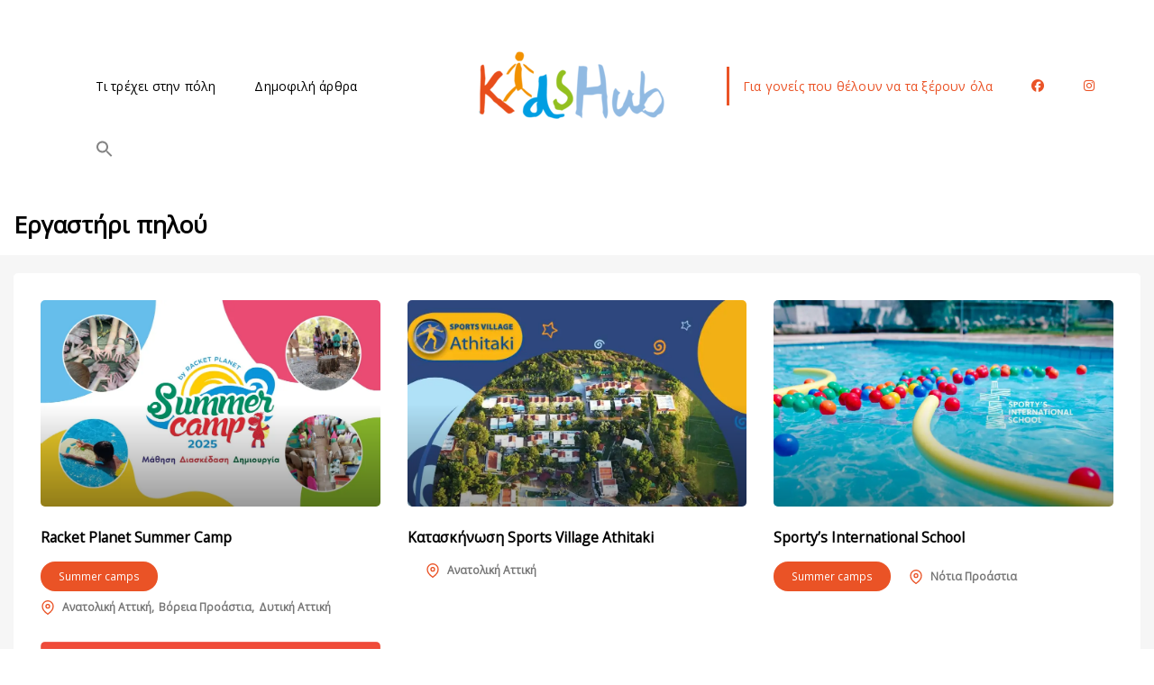

--- FILE ---
content_type: text/html; charset=UTF-8
request_url: https://kidshub.gr/event-tag/ergastiri-pilou/
body_size: 25799
content:
<!DOCTYPE html>
<html lang="el">
	<head>
		<meta charset="UTF-8" />
		<meta http-equiv="X-UA-Compatible" content="IE=edge">

		<meta name="viewport" content="width=device-width, initial-scale=1">
		<link rel="profile" href="http://gmpg.org/xfn/11" />
		<meta name='robots' content='index, follow, max-image-preview:large, max-snippet:-1, max-video-preview:-1' />
<script id="cookieyes" type="text/javascript" src="https://cdn-cookieyes.com/client_data/10ed952db5e061cf32693a32/script.js"></script>
<!-- Google Tag Manager for WordPress by gtm4wp.com -->
<script data-cfasync="false" data-pagespeed-no-defer>
	var gtm4wp_datalayer_name = "dataLayer";
	var dataLayer = dataLayer || [];
</script>
<!-- End Google Tag Manager for WordPress by gtm4wp.com -->
	<!-- This site is optimized with the Yoast SEO plugin v26.7 - https://yoast.com/wordpress/plugins/seo/ -->
	<title>Εργαστήρι πηλού Αρχεία - KidsHub</title>
	<link rel="canonical" href="https://kidshub.gr/event-tag/ergastiri-pilou/" />
	<meta property="og:locale" content="el_GR" />
	<meta property="og:type" content="article" />
	<meta property="og:title" content="Εργαστήρι πηλού Αρχεία - KidsHub" />
	<meta property="og:url" content="https://kidshub.gr/event-tag/ergastiri-pilou/" />
	<meta property="og:site_name" content="KidsHub" />
	<meta name="twitter:card" content="summary_large_image" />
	<script type="application/ld+json" class="yoast-schema-graph">{"@context":"https://schema.org","@graph":[{"@type":"CollectionPage","@id":"https://kidshub.gr/event-tag/ergastiri-pilou/","url":"https://kidshub.gr/event-tag/ergastiri-pilou/","name":"Εργαστήρι πηλού Αρχεία - KidsHub","isPartOf":{"@id":"https://kidshub.gr/#website"},"primaryImageOfPage":{"@id":"https://kidshub.gr/event-tag/ergastiri-pilou/#primaryimage"},"image":{"@id":"https://kidshub.gr/event-tag/ergastiri-pilou/#primaryimage"},"thumbnailUrl":"https://i0.wp.com/kidshub.gr/wp-content/uploads/2024/04/racketplanet2.png.jpg?fit=2560%2C1000&ssl=1","breadcrumb":{"@id":"https://kidshub.gr/event-tag/ergastiri-pilou/#breadcrumb"},"inLanguage":"el"},{"@type":"ImageObject","inLanguage":"el","@id":"https://kidshub.gr/event-tag/ergastiri-pilou/#primaryimage","url":"https://i0.wp.com/kidshub.gr/wp-content/uploads/2024/04/racketplanet2.png.jpg?fit=2560%2C1000&ssl=1","contentUrl":"https://i0.wp.com/kidshub.gr/wp-content/uploads/2024/04/racketplanet2.png.jpg?fit=2560%2C1000&ssl=1","width":2560,"height":1000,"caption":"RacketPlannetSummerCamp2025"},{"@type":"BreadcrumbList","@id":"https://kidshub.gr/event-tag/ergastiri-pilou/#breadcrumb","itemListElement":[{"@type":"ListItem","position":1,"name":"Αρχική","item":"https://kidshub.gr/"},{"@type":"ListItem","position":2,"name":"Εργαστήρι πηλού"}]},{"@type":"WebSite","@id":"https://kidshub.gr/#website","url":"https://kidshub.gr/","name":"KidsHub","description":"Οδηγός πολιτισμού για παιδιά","publisher":{"@id":"https://kidshub.gr/#organization"},"potentialAction":[{"@type":"SearchAction","target":{"@type":"EntryPoint","urlTemplate":"https://kidshub.gr/?s={search_term_string}"},"query-input":{"@type":"PropertyValueSpecification","valueRequired":true,"valueName":"search_term_string"}}],"inLanguage":"el"},{"@type":"Organization","@id":"https://kidshub.gr/#organization","name":"KidsHub","url":"https://kidshub.gr/","logo":{"@type":"ImageObject","inLanguage":"el","@id":"https://kidshub.gr/#/schema/logo/image/","url":"https://kidshub.gr/wp-content/uploads/2024/02/cropped-LLOGO_210X80-01.png","contentUrl":"https://kidshub.gr/wp-content/uploads/2024/02/cropped-LLOGO_210X80-01.png","width":512,"height":512,"caption":"KidsHub"},"image":{"@id":"https://kidshub.gr/#/schema/logo/image/"},"sameAs":["https://www.facebook.com/KidshubGreece/","https://www.instagram.com/kidshub.gr/"]}]}</script>
	<!-- / Yoast SEO plugin. -->


<script type='application/javascript'  id='pys-version-script'>console.log('PixelYourSite Free version 11.1.5.2');</script>
<link rel='dns-prefetch' href='//fonts.googleapis.com' />
<link rel='dns-prefetch' href='//use.fontawesome.com' />
<link rel='preconnect' href='//i0.wp.com' />
<link rel="alternate" type="application/rss+xml" title="Ροή RSS &raquo; KidsHub" href="https://kidshub.gr/feed/" />
<link rel="alternate" type="application/rss+xml" title="Ροή Σχολίων &raquo; KidsHub" href="https://kidshub.gr/comments/feed/" />
<link rel="alternate" type="application/rss+xml" title="Ροή για KidsHub &raquo; Εργαστήρι πηλού Tag" href="https://kidshub.gr/event-tag/ergastiri-pilou/feed/" />
<style>.wpfooterbar {font-size:12px;text-align:center}</style><style id='wp-img-auto-sizes-contain-inline-css' type='text/css'>
img:is([sizes=auto i],[sizes^="auto," i]){contain-intrinsic-size:3000px 1500px}
/*# sourceURL=wp-img-auto-sizes-contain-inline-css */
</style>
<style id='wp-emoji-styles-inline-css' type='text/css'>

	img.wp-smiley, img.emoji {
		display: inline !important;
		border: none !important;
		box-shadow: none !important;
		height: 1em !important;
		width: 1em !important;
		margin: 0 0.07em !important;
		vertical-align: -0.1em !important;
		background: none !important;
		padding: 0 !important;
	}
/*# sourceURL=wp-emoji-styles-inline-css */
</style>
<link rel='stylesheet' id='wp-block-library-css' href='https://kidshub.gr/wp-includes/css/dist/block-library/style.min.css?ver=6.9' type='text/css' media='all' />
<style id='wp-block-library-inline-css' type='text/css'>
/*wp_block_styles_on_demand_placeholder:69673cc0cf0fb*/
/*# sourceURL=wp-block-library-inline-css */
</style>
<style id='classic-theme-styles-inline-css' type='text/css'>
/*! This file is auto-generated */
.wp-block-button__link{color:#fff;background-color:#32373c;border-radius:9999px;box-shadow:none;text-decoration:none;padding:calc(.667em + 2px) calc(1.333em + 2px);font-size:1.125em}.wp-block-file__button{background:#32373c;color:#fff;text-decoration:none}
/*# sourceURL=/wp-includes/css/classic-themes.min.css */
</style>
<style id='font-awesome-svg-styles-default-inline-css' type='text/css'>
.svg-inline--fa {
  display: inline-block;
  height: 1em;
  overflow: visible;
  vertical-align: -.125em;
}
/*# sourceURL=font-awesome-svg-styles-default-inline-css */
</style>
<link rel='stylesheet' id='font-awesome-svg-styles-css' href='https://kidshub.gr/wp-content/uploads/font-awesome/v6.5.1/css/svg-with-js.css' type='text/css' media='all' />
<style id='font-awesome-svg-styles-inline-css' type='text/css'>
   .wp-block-font-awesome-icon svg::before,
   .wp-rich-text-font-awesome-icon svg::before {content: unset;}
/*# sourceURL=font-awesome-svg-styles-inline-css */
</style>
<link rel='stylesheet' id='menu-image-css' href='https://kidshub.gr/wp-content/plugins/menu-image/includes/css/menu-image.css?ver=3.13' type='text/css' media='all' />
<link rel='stylesheet' id='dashicons-css' href='https://kidshub.gr/wp-includes/css/dashicons.min.css?ver=6.9' type='text/css' media='all' />
<link rel='stylesheet' id='ivory-search-styles-css' href='https://kidshub.gr/wp-content/plugins/add-search-to-menu/public/css/ivory-search.min.css?ver=5.5.13' type='text/css' media='all' />
<link rel='stylesheet' id='eventchamp-css' href='https://kidshub.gr/wp-content/themes/eventchamp/style.css?ver=6.9' type='text/css' media='all' />
<link rel='stylesheet' id='eventchamp-child-style-css' href='https://kidshub.gr/wp-content/themes/eventchamp-child/style.css?ver=6.9' type='text/css' media='all' />
<link rel='stylesheet' id='bootstrap-css' href='https://kidshub.gr/wp-content/themes/eventchamp/include/assets/css/bootstrap.min.css?ver=6.9' type='text/css' media='all' />
<link rel='stylesheet' id='fontawesome-css' href='https://kidshub.gr/wp-content/themes/eventchamp/include/assets/css/fontawesome.min.css?ver=6.9' type='text/css' media='all' />
<link rel='stylesheet' id='swiper-css' href='https://kidshub.gr/wp-content/themes/eventchamp/include/assets/css/swiper.min.css?ver=6.9' type='text/css' media='all' />
<link rel='stylesheet' id='scrollbar-css' href='https://kidshub.gr/wp-content/themes/eventchamp/include/assets/css/scrollbar.min.css?ver=6.9' type='text/css' media='all' />
<link rel='stylesheet' id='bootstrap-select-css' href='https://kidshub.gr/wp-content/themes/eventchamp/include/assets/css/bootstrap-select.min.css?ver=6.9' type='text/css' media='all' />
<link rel='stylesheet' id='fullcalendar-css' href='https://kidshub.gr/wp-content/themes/eventchamp/include/assets/css/fullcalendar.min.css?ver=6.9' type='text/css' media='all' />
<link rel='stylesheet' id='ion-range-slider-css' href='https://kidshub.gr/wp-content/themes/eventchamp/include/assets/css/ion-range-slider.min.css?ver=6.9' type='text/css' media='all' />
<link rel='stylesheet' id='ion-range-slider-flat-theme-css' href='https://kidshub.gr/wp-content/themes/eventchamp/include/assets/css/ion-range-slider-flat-theme.min.css?ver=6.9' type='text/css' media='all' />
<link rel='stylesheet' id='eventchamp-wp-core-css' href='https://kidshub.gr/wp-content/themes/eventchamp/include/assets/css/wp-core.min.css?ver=6.9' type='text/css' media='all' />
<link rel='stylesheet' id='eventchamp-main-css' href='https://kidshub.gr/wp-content/themes/eventchamp/include/assets/css/gt-style.min.css?ver=6.9' type='text/css' media='all' />
<style id='eventchamp-main-inline-css' type='text/css'>
.gt-user-activity > ul > li svg, .gt-content-detail-box > ul > li > .gt-icon > svg{fill:#ea5326;}.gt-map.gt-events-map .gt-map-popup .gt-bottom-links > li > svg, .gt-events-slider .gt-slide-inner .gt-content .gt-information > li svg{stroke:#ea5326;}.gt-footer.gt-style-1 .gt-social-links-element.gt-style-6 ul li a:hover, .gt-footer.gt-style-1 .gt-social-links-element.gt-style-6 ul li a:focus, .gt-footer.gt-style-1 a:hover, .gt-footer.gt-style-1 a:focus, .gt-event-style-2 .gt-information > div a:focus, .gt-event-style-2 .gt-information > div a:hover, .gt-footer.gt-style-1 .post-list-style-3 .title a:hover, .gt-footer.gt-style-1 .post-list-style-3 .title a:focus, .gt-mobile-menu .gt-bottom .gt-social-links li a:hover, .gt-mobile-menu .gt-bottom .gt-social-links li a:focus, .gt-modal .gt-register-content .gt-modal-footer a:hover, .gt-modal .gt-register-content .gt-modal-footer a:focus, .gt-modal .gt-login-content .gt-modal-footer a:hover, .gt-modal .gt-login-content .gt-modal-footer a:focus, .gt-countdown.gt-style-3 ul li > .gt-inner, .gt-footer .post-list-style-3 .title a:hover, .gt-footer .post-list-style-3 .title a:focus, .gt-feature-box .gt-content .gt-title, .gt-feature-box .gt-icon, .gt-map.gt-events-map .gt-map-popup .gt-inner a:hover, .gt-map.gt-events-map .gt-map-popup .gt-inner a:focus, .gt-label.gt-style-4, .gt-post-style-1 .gt-bottom .gt-more:hover, .gt-post-style-1 .gt-bottom .gt-more:focus, .gt-post-style-1 .gt-bottom > ul a:hover, .gt-post-style-1 .gt-bottom > ul a:focus, .gt-post-style-2 .gt-bottom .gt-more:hover, .gt-post-style-2 .gt-bottom .gt-more:focus, .gt-post-style-2 .gt-bottom > ul a:hover, .gt-post-style-2 .gt-bottom > ul a:focus, .gt-page-content .gt-post-meta a:hover, .gt-page-content .gt-post-meta a:focus, .gt-pagination ul li > span.current, .gt-pagination ul li > a:hover, .gt-pagination ul li > a:focus, .gt-post-pagination ul li a:hover, .gt-post-pagination ul li a:focus, .gt-page-content .gt-post-meta ul li svg, .gt-event-ticket.gt-style-1 .gt-ticket-inner > .gt-details .gt-subtitle, .gt-event-ticket.gt-style-1 .gt-ticket-inner > .gt-details > .gt-price, .gt-event-ticket.gt-style-1 .gt-ticket-inner > .gt-ticket-features p > i, .gt-event-ticket.gt-style-2 .gt-ticket-inner .gt-title, .gt-event-ticket.gt-style-2 .gt-price, .gt-event-ticket.gt-style-3 .gt-ticket-inner .gt-title, .gt-event-ticket.gt-style-3 .gt-price, .gt-event-ticket.gt-style-4 .gt-price, .gt-event-ticket.gt-style-5 .gt-price, .gt-event-ticket .gt-ticket-inner .gt-ticket-features p > i, .gt-event-ticket.gt-style-6 .gt-ticket-features p > i, .gt-event-ticket.gt-style-6 .gt-ticket-header .gt-price, .gt-event-ticket.gt-style-7 .gt-ticket-features p > i, .gt-event-ticket.gt-style-7 .gt-ticket-header .gt-price, .gt-event-buttons ul li a:hover, .gt-event-buttons ul li a:focus, .gt-event-schedule.gt-style-2 .gt-schedule-tabs > li > a.active, .gt-event-schedule.gt-style-2 .gt-schedule-tabs > li > a.active:visited, .gt-event-schedule.gt-style-2 .gt-schedule-tabs > li > a:hover, .gt-event-schedule.gt-style-2 .gt-schedule-tabs > li > a:focus, .gt-speaker.gt-style-1 .gt-content .gt-name a:hover, .gt-speaker.gt-style-1 .gt-content .gt-name a:focus, .gt-speaker.gt-style-1 .gt-social-links ul li a:focus, .gt-speaker.gt-style-1 .gt-social-links ul li a:hover, .gt-speaker.gt-style-2 .gt-social-links ul li a:focus, .gt-speaker.gt-style-2 .gt-social-links ul li a:hover, .gt-speaker.gt-style-3 .gt-social-links ul li a:focus, .gt-speaker.gt-style-3 .gt-social-links ul li a:hover, .gt-speaker.gt-style-4 .gt-social-links ul li a:focus, .gt-speaker.gt-style-4 .gt-social-links ul li a:hover, .gt-speaker.gt-style-5 .gt-social-links ul li a:focus, .gt-speaker.gt-style-5 .gt-social-links ul li a:hover, .gt-speaker.gt-style-6 .gt-social-links ul li a:focus, .gt-speaker.gt-style-6 .gt-social-links ul li a:hover, .gt-content-detail-box > ul > li > .gt-content > .gt-inner a:hover, .gt-content-detail-box > ul > li > .gt-content > .gt-inner a:focus, .gt-content-detail-box > ul > li > .gt-icon > i, .gt-icon-list.gt-style-1 ul li i, .gt-icon-list.gt-style-2 ul li i, .gt-icon-list.gt-style-1 ul li svg, .gt-icon-list.gt-style-2 ul li svg, .gt-mailchimp-newsletter .title i, .gt-button.gt-style-6 a:hover, .gt-button.gt-style-6 a:focus, .gt-button.gt-style-5 a, .gt-button.gt-style-5 a:visited, .gt-button.gt-style-3 a:hover, .gt-button.gt-style-3 a:focus, .gt-button.gt-style-2 a:hover, .gt-button.gt-style-2 a:focus, .gt-button.gt-style-1 a:hover, .gt-button.gt-style-1 a:focus, .gt-contact-box svg, .gt-counter > .gt-title, .gt-counter > .gt-number, .gt-eventchamp-service-box.gt-style-1 .gt-title, .gt-eventchamp-service-box.gt-style-1 .gt-icon, .gt-categorized-contents .gt-nav > li > a.active, .gt-categorized-contents .gt-nav > li > a.active:visited, .gt-categorized-contents .gt-nav > li > a:hover, .gt-categorized-contents .gt-nav > li > a:focus, .gt-heading .gt-title span, .gt-eventchamp-slider .gt-slider-content .gt-title .gt-secondary, .gt-countdown-slider.gt-style-1 > .gt-slider-content .gt-title .gt-secondary, .gt-countdown-slider.gt-style-3 > .gt-slider-content > .gt-counter .gt-counter-inner > div, .gt-events-slider .gt-slide-inner .gt-content .gt-information > li i, .select2-container--default .select2-results__option--highlighted[aria-selected], .select2-container--default .select2-results__option--highlighted[data-selected], .select2-container--default .select2-results__option[aria-selected=true], .select2-container--default .select2-results__option[data-selected=true], .plyr__progress--played, .plyr__volume--display, .bootstrap-select.gt-select .dropdown-item:focus, .bootstrap-select.gt-select .dropdown-item:hover, .bootstrap-select.gt-select .dropdown-item.active, .bootstrap-select.gt-select .dropdown-item:active, blockquote:before, button:hover, input[type="submit"]:hover, button:active, input[type="submit"]:active, button:active:hover, input[type="submit"]:active:hover, button:active:focus, input[type="submit"]:active:focus, button:active:visited, input[type="submit"]:active:visited, button:focus, input[type="submit"]:focus, a:hover, a:focus, .gt-header.gt-style-1.gt-style-2 .gt-elements .gt-social-links li a:hover, .gt-header.gt-style-1.gt-style-2 .gt-elements .gt-social-links li a:focus, .gt-header.gt-style-1.gt-style-2 .gt-navbar .gt-menu > li a:hover, .gt-header.gt-style-1.gt-style-2 .gt-navbar .gt-menu > li a:focus, .gt-header.gt-style-1.gt-style-2 .gt-navbar .gt-menu > li:hover > a, .gt-header.gt-style-1.gt-style-2 .gt-navbar .gt-menu > li:hover > a:visited, .gt-header.gt-style-1.gt-style-2 .gt-navbar .gt-menu > li>a:hover, .gt-header.gt-style-1.gt-style-2 .gt-navbar .gt-menu > li>a:focus, .gt-header.gt-style-1.gt-style-2 .gt-navbar .gt-menu li .gt-dropdown-menu li a:hover, .gt-header.gt-style-1.gt-style-2 .gt-navbar .gt-menu li .gt-dropdown-menu li a:focus, .gt-header.gt-style-3.gt-style-4 .gt-elements .gt-social-links li a:hover, .gt-header.gt-style-3.gt-style-4 .gt-elements .gt-social-links li a:focus, .gt-header.gt-style-3.gt-style-4 .gt-navbar .gt-menu > li a:hover, .gt-header.gt-style-3.gt-style-4 .gt-navbar .gt-menu > li a:focus, .gt-header.gt-style-3.gt-style-4 .gt-navbar .gt-menu > li:hover > a, .gt-header.gt-style-3.gt-style-4 .gt-navbar .gt-menu > li:hover > a:visited, .gt-header.gt-style-3.gt-style-4 .gt-navbar .gt-menu > li > a:hover, .gt-header.gt-style-3.gt-style-4 .gt-navbar .gt-menu > li > a:focus, .gt-header.gt-style-3.gt-style-4 .gt-navbar .gt-menu li .gt-dropdown-menu li a:hover, .gt-header.gt-style-3.gt-style-4 .gt-navbar .gt-menu li .gt-dropdown-menu li a:focus, .gt-header.gt-style-5.gt-style-6 .gt-elements .gt-social-links li a:hover, .gt-header.gt-style-5.gt-style-6 .gt-elements .gt-social-links li a:focus, .gt-header.gt-style-5.gt-style-6 .gt-navbar .gt-menu > li a:hover, .gt-header.gt-style-5.gt-style-6 .gt-navbar .gt-menu > li a:focus, .gt-header.gt-style-5.gt-style-6 .gt-navbar .gt-menu > li:hover > a, .gt-header.gt-style-5.gt-style-6 .gt-navbar .gt-menu > li:hover > a:visited, .gt-header.gt-style-5.gt-style-6 .gt-navbar .gt-menu > li > a:hover, .gt-header.gt-style-5.gt-style-6 .gt-navbar .gt-menu > li > a:focus, .gt-header.gt-style-5.gt-style-6 .gt-navbar .gt-menu li .gt-dropdown-menu li a:hover, .gt-header.gt-style-5.gt-style-6 .gt-navbar .gt-menu li .gt-dropdown-menu li a:focus, .gt-footer a:hover, .gt-footer a:focus, .gt-page-title-bar .gt-breadcrumb nav > ol > li a:focus, .gt-page-title-bar .gt-breadcrumb nav > ol > li a:hover, .gt-page-title-bar .gt-breadcrumb nav > ol > li.gt-item-current, .gt-page-title-bar .gt-breadcrumb nav > ol > li.current-item > span, .gt-mobile-menu .gt-top .gt-menu .gt-dropdown-menu > .active > a, .gt-mobile-menu .gt-top .gt-menu .gt-dropdown-menu > .active > a:focus, .gt-mobile-menu .gt-top .gt-menu .gt-dropdown-menu > .active > a:hover, .gt-mobile-menu .gt-top .gt-menu > li a:hover, .gt-mobile-menu .gt-top .gt-menu > li a:focus, .gt-mobile-menu .gt-top .gt-menu li:hover > a, .gt-mobile-menu .gt-top .gt-menu li:focus > a:visited, .gt-mobile-menu .gt-top .gt-menu li:hover > i, .gt-mobile-menu .gt-top .gt-menu li:focus > i, .gt-flex-menu li a:focus, .gt-flex-menu li a:hover, .fc-state-default:hover, .fc-state-default:focus, .fc button:hover, .fc button:focus, .gt-post-style-1 .gt-bottom > ul > li svg, .gt-post-style-1 .gt-bottom .gt-more:hover, .gt-post-style-1 .gt-bottom .gt-more:focus, .gt-post-style-1 .gt-image .gt-category ul a, .gt-post-style-1 .gt-image .gt-category ul a:visited, .gt-post-style-1 .gt-image .gt-category ul, .gt-post-style-2 .gt-bottom > ul > li svg, .gt-post-style-2 .gt-bottom .gt-more:hover, .gt-post-style-2 .gt-bottom .gt-more:focus, .gt-post-style-2 .gt-image .gt-category ul a, .gt-post-style-2 .gt-image .gt-category ul a:visited, .gt-post-style-2 .gt-image .gt-category ul, .gt-post-style-3 .gt-information > div svg, .gt-event-style-1 .gt-venue a:focus, .gt-event-style-1 .gt-venue a:hover, .gt-event-style-1 .gt-location ul li a:focus, .gt-event-style-1 .gt-location ul li a:hover, .gt-event-style-1 .gt-location svg, .gt-event-style-1 .gt-organizer ul li a:focus, .gt-event-style-1 .gt-organizer ul li a:hover, .gt-event-style-1 .gt-organizer svg, .gt-event-style-1 .gt-date svg, .gt-event-style-1 .gt-time svg, .gt-event-style-1 .gt-venue svg, .gt-event-style-1 .gt-stock svg, .gt-event-style-1 .gt-event-status, .gt-event-style-2 .gt-information > div svg, .gt-event-style-3 .gt-venue a:focus, .gt-event-style-3 .gt-venue a:hover, .gt-event-style-3 .gt-location ul li a:focus, .gt-event-style-3 .gt-location ul li a:hover, .gt-event-style-3 .gt-organizer ul li a:focus, .gt-event-style-3 .gt-organizer ul li a:hover, .gt-event-style-3 .gt-price svg, .gt-event-style-3 .gt-status svg, .gt-event-style-3 .gt-location svg, .gt-event-style-3 .gt-organizer svg, .gt-event-style-3 .gt-date svg, .gt-event-style-3 .gt-time svg, .gt-event-style-3 .gt-stock svg, .gt-event-style-3 .gt-venue svg, .gt-event-style-4 .gt-venue a:focus, .gt-event-style-4 .gt-venue a:hover, .gt-event-style-4 .gt-location ul li a:focus, .gt-event-style-4 .gt-location ul li a:hover, .gt-event-style-4 .gt-organizer ul li a:focus, .gt-event-style-4 .gt-organizer ul li a:hover, .gt-event-style-4 .gt-price svg, .gt-event-style-4 .gt-status svg, .gt-event-style-4 .gt-location svg, .gt-event-style-4 .gt-organizer svg, .gt-event-style-4 .gt-date svg, .gt-event-style-4 .gt-time svg, .gt-event-style-4 .gt-venue svg, .gt-event-style-4 .gt-stock svg, .gt-white .gt-venue-style-1 .gt-title a:hover, .gt-white .gt-venue-style-1 .gt-title a:focus, .gt-venue-style-1 .gt-title a:hover, .gt-venue-style-1 .gt-title a:focus, .gt-venue-style-1 .gt-image .gt-location, .gt-venue-style-1 .gt-image .gt-location a, .gt-venue-style-1 .gt-image .gt-location a:visited, .gt-venue-style-1 .gt-image .gt-category, .gt-venue-style-1 .gt-image .gt-category a, .gt-venue-style-1 .gt-image .gt-category a:visited, .gt-venue-style-1 .gt-image .status, .gt-white .gt-venue-style-3 .gt-title a:hover, .gt-white .gt-venue-style-3 .gt-title a:focus, .gt-venue-style-3 .gt-title a:hover, .gt-venue-style-3 .gt-title a:focus, .gt-venue-style-3 .gt-image .status, .gt-venue-style-3 .gt-category svg, .gt-content-favorite-add-popup:before, .gt-content-favorite-remove-popup:before, .gt-content-like-add-popup:before, .gt-content-like-remove-popup:before, .edit-link a:focus, .edit-link a:hover{color:#ea5326;}.gt-marker-cluster, .irs-bar, .irs-slider, .irs-from, .irs-to, .irs-single, .gt-countdown.gt-style-4 ul li > .gt-inner, .gt-countdown.gt-style-1 ul li > .gt-inner, .gt-feature-box .gt-content .gt-line, .gt-post-style-1 .gt-bottom .gt-more, .gt-post-style-1 .gt-bottom .gt-more:visited, .gt-post-style-2 .gt-bottom .gt-more, .gt-post-style-2 .gt-bottom .gt-more:visited, .gt-pagination ul li > span, .gt-pagination ul li > a, .gt-pagination ul li > a:visited, .gt-post-pagination ul li a, .gt-post-pagination ul li a:visited, .gt-event-section-tabs .gt-event-tabs > li > a:after, .gt-event-section-tabs .gt-event-tabs > li > a:visited:after, .gt-event-schedule.gt-style-1 .gt-schedule-tabs, .gt-event-schedule.gt-style-1 .gt-dropdown .gt-panel-body .gt-schedule-speakers .gt-list ul li a:hover, .gt-event-schedule.gt-style-1 .gt-dropdown .gt-panel-body .gt-schedule-speakers .gt-list ul li a:focus, .gt-event-schedule.gt-style-2 .gt-dropdown .gt-panel-body .gt-schedule-speakers .gt-list ul li a:hover, .gt-event-schedule.gt-style-2 .gt-dropdown .gt-panel-body .gt-schedule-speakers .gt-list ul li a:focus, .gt-event-schedule.gt-style-3 .gt-dropdown .gt-panel-body .gt-schedule-speakers .gt-list ul li a:hover, .gt-event-schedule.gt-style-3 .gt-dropdown .gt-panel-body .gt-schedule-speakers .gt-list ul li a:focus, .gt-event-schedule.gt-style-4 > .gt-item > ul > li .gt-content .gt-schedule-speakers .gt-list ul li a:hover, .gt-event-schedule.gt-style-4 > .gt-item > ul > li .gt-content .gt-schedule-speakers .gt-list ul li a:focus, .gt-event-schedule.gt-style-5 > .gt-item > ul > li .gt-content .gt-schedule-speakers .gt-list ul li a:hover, .gt-event-schedule.gt-style-5 > .gt-item > ul > li .gt-content .gt-schedule-speakers .gt-list ul li a:focus, .gt-event-schedule.gt-style-6 > .gt-item > ul > li .gt-content .gt-schedule-speakers .gt-list ul li a:hover, .gt-event-schedule.gt-style-6 > .gt-item > ul > li .gt-content .gt-schedule-speakers .gt-list ul li a:focus, .gt-event-schedule.gt-style-2 .gt-schedule-tabs > li > a, .gt-event-schedule.gt-style-2 .gt-schedule-tabs > li > a:visited, .gt-event-schedule.gt-style-4 > .gt-item > .gt-heading, .gt-event-schedule.gt-style-5 > .gt-item > .gt-heading, .gt-event-schedule.gt-style-6 > .gt-item > .gt-heading, .gt-organizers.gt-style-1 ul li a:hover, .gt-organizers.gt-style-1 ul li a:focus, .gt-organizers.gt-style-2 ul li a:hover, .gt-organizers.gt-style-2 ul li a:focus, .gt-organizers.gt-style-3 ul li a, .gt-organizers.gt-style-3 ul li a:visited, .gt-tags.gt-style-1 ul li a:hover, .gt-tags.gt-style-1 ul li a:focus, .gt-tags.gt-style-2 ul li a:hover, .gt-tags.gt-style-2 ul li a:focus, .gt-tags.gt-style-3 ul li a, .gt-tags.gt-style-3 ul li a:visited, .gt-categories.gt-style-1 ul li a:hover, .gt-categories.gt-style-1 ul li a:focus, .gt-categories.gt-style-2 ul li a:hover, .gt-categories.gt-style-2 ul li a:focus, .gt-categories.gt-style-3 ul li a, .gt-categories.gt-style-3 ul li a:visited, .gt-social-sharing.gt-style-1 ul li a:hover, .gt-social-sharing.gt-style-1 ul li a:focus, .gt-social-sharing.gt-style-2 ul li a:hover, .gt-social-sharing.gt-style-2 ul li a:focus, .gt-social-sharing.gt-style-3 ul li a:hover, .gt-social-sharing.gt-style-3 ul li a:focus, .gt-social-sharing.gt-style-4 ul li a:hover, .gt-social-sharing.gt-style-4 ul li a:focus, .gt-social-sharing.gt-style-5 ul li a:hover, .gt-social-sharing.gt-style-5 ul li a:focus, .gt-social-sharing.gt-style-6 ul li a, .gt-social-sharing.gt-style-6 ul li a:visited, .gt-social-sharing.gt-style-7 ul li a:hover, .gt-social-sharing.gt-style-7 ul li a:focus, .gt-social-links-element.gt-style-1 ul li a:hover, .gt-social-links-element.gt-style-1 ul li a:focus, .gt-social-links-element.gt-style-2 ul li a:hover, .gt-social-links-element.gt-style-2 ul li a:focus, .gt-social-links-element.gt-style-3 ul li a:hover, .gt-social-links-element.gt-style-3 ul li a:focus, .gt-social-links-element.gt-style-4 ul li a:hover, .gt-social-links-element.gt-style-4 ul li a:focus, .gt-social-links-element.gt-style-5 ul li a:hover, .gt-social-links-element.gt-style-5 ul li a:focus, .gt-social-links-element.gt-style-6 ul li a, .gt-social-links-element.gt-style-6 ul li a:visited, .gt-social-links-element.gt-style-7 ul li a:hover, .gt-social-links-element.gt-style-7 ul li a:focus, .gt-event-buttons ul li a, .gt-event-buttons ul li a:visited, .gt-content-detail-box > ul > li.gt-event-counter, .gt-button.gt-style-3 a, .gt-button.gt-style-3 a:visited, .gt-button.gt-style-2 a, .gt-button.gt-style-2 a:visited, .gt-button.gt-style-1 a, .gt-button.gt-style-1 a:visited, .gt-app-box .gt-item a:hover, .gt-app-box .gt-item a:focus, .gt-blog-carousel .gt-slider-prev:hover, .gt-blog-carousel .gt-slider-prev:focus, .gt-blog-carousel .gt-slider-next:hover, .gt-blog-carousel .gt-slider-next:focus, .gt-blog-carousel .gt-all-button:hover, .gt-blog-carousel .gt-all-button:focus, .gt-dark .gt-slider-prev:hover, .gt-dark .gt-slider-prev:focus, .gt-dark .gt-slider-next:hover, .gt-dark .gt-slider-next:focus, .gt-dark .gt-all-button:hover, .gt-dark .gt-all-button:focus, .gt-events-carousel .gt-slider-prev:hover, .gt-events-carousel .gt-slider-prev:focus, .gt-events-carousel .gt-slider-next:hover, .gt-events-carousel .gt-slider-next:focus, .gt-events-carousel .gt-all-button:hover, .gt-events-carousel .gt-all-button:focus, .gt-testimonials-carousel .gt-slider-pagination .swiper-pagination-bullet:hover, .gt-testimonials-carousel .gt-slider-pagination .swiper-pagination-bullet:focus, .gt-testimonials-carousel .gt-slider-pagination .swiper-pagination-bullet.swiper-pagination-bullet-active, .gt-categorized-contents .gt-all-button:hover, .gt-categorized-contents .gt-all-button:focus, .gt-categorized-contents .gt-nav > li > a, .gt-categorized-contents .gt-nav > li > a:visited, .gt-eventchamp-slider .gt-slider-content .gt-buttons a:hover, .gt-eventchamp-slider .gt-slider-content .gt-buttons a:focus, .gt-countdown-slider.gt-style-3 > .gt-slider-content .gt-buttons a:hover, .gt-countdown-slider.gt-style-3 > .gt-slider-content .gt-buttons a:focus, .gt-countdown-slider.gt-style-2 > .gt-slider-content .gt-buttons a:hover, .gt-countdown-slider.gt-style-2 > .gt-slider-content .gt-buttons a:focus, .gt-countdown-slider.gt-style-1 > .gt-slider-content .gt-buttons a:hover, .gt-countdown-slider.gt-style-1 > .gt-slider-content .gt-buttons a:focus, .gt-events-slider .gt-slide-inner .gt-content .buttons a:hover, .gt-events-slider .gt-slide-inner .gt-content .buttons a:focus, .gt-events-slider .gt-slide-inner .gt-content .gt-category, .gt-eventchamp-service-box.gt-style-1:hover .gt-icon, .gt-mobile-menu .gt-bottom .gt-user-box, .gt-header.gt-style-1.gt-style-2 .gt-elements .gt-user-box, .gt-header.gt-style-3.gt-style-4 .gt-elements .gt-user-box, .gt-header.gt-style-5.gt-style-6 .gt-elements .gt-user-box, .gt-style-4 .sk-fading-circle .sk-circle:before, .gt-style-3 .spinner, .gt-style-2 .spinner > div, .gt-style-1 .double-bounce1, .gt-style-1 .double-bounce2, .gt-event-style-1 .gt-category ul li, .gt-event-style-1 .gt-price, .gt-event-style-3 .gt-category ul li, .gt-event-style-4 .gt-category ul li, .gt-venue-style-1 .gt-image .price, .gt-venue-style-3 .gt-image .price, .gt-venue-style-3 .gt-location, .gt-venue-style-3 .gt-location a, .gt-venue-style-3 .gt-location a:visited, .fc button, .fc-state-default, .fc-event, .fc-event-dot, .ui-datepicker .ui-datepicker-today > a, .ui-datepicker .ui-datepicker-today > a:visited, .ui-datepicker .ui-datepicker-header, .plyr--video .plyr__controls button.tab-focus:focus, .plyr--video .plyr__controls button:hover, .plyr--audio .plyr__controls button.tab-focus:focus, .plyr--audio .plyr__controls button:hover, .plyr__play-large, button, input[type="submit"], .widget_tag_cloud .tagcloud a:hover, .widget_tag_cloud .tagcloud a:focus, .gt-like-box a.gt-liked, .gt-like-box a.gt-liked:visited, .gt-like-box a.gt-favorited, .gt-like-box a.gt-favorited:visited, .gt-like-box a:hover, .gt-like-box a:focus, .fancybox-container .fancybox-progress, .gt-badge{background-color:#ea5326;}.widget_archive ul li:before, .widget_categories ul li:before, .widget_pages ul li:before, .widget_meta ul li:before, .widget_recent_comments ul li:before, .widget_recent_entries ul li:before, .widget_nav_menu ul li:before, .fancybox-container .fancybox-thumbs__list a:before, .gt-like-box a.gt-liked, .gt-like-box a.gt-liked:visited, .gt-like-box a.gt-favorited, .gt-like-box a.gt-favorited:visited, .gt-like-box a:hover, .gt-like-box a:focus, .gt-countdown.gt-style-3 ul li > .gt-inner, .gt-footer .gt-app-box .gt-item a:hover, .gt-footer .gt-app-box .gt-item a:focus, .gt-footer.gt-style-1 .gt-app-box .gt-item a:hover, .gt-footer.gt-style-1 .gt-app-box .gt-item a:focus, .gt-post-style-1 .gt-bottom .gt-more, .gt-post-style-1 .gt-bottom .gt-more:visited, .gt-post-style-2 .gt-bottom .gt-more, .gt-post-style-2 .gt-bottom .gt-more:visited, .gt-pagination ul li > span, .gt-pagination ul li > a, .gt-pagination ul li > a:visited, .gt-post-pagination ul li a, .gt-post-pagination ul li a:visited, .gt-event-ticket.gt-style-1.gt-active-on, .gt-event-ticket.gt-style-2.gt-active-on, .gt-event-ticket.gt-style-3.gt-active-on, .gt-event-ticket.gt-style-4, .gt-event-ticket.gt-style-5.gt-active-on, .gt-event-ticket.gt-style-6.gt-active-on, .gt-event-ticket.gt-style-7.gt-active-on, .gt-button.gt-style-3 a, .gt-button.gt-style-3 a:visited, .gt-button.gt-style-2 a, .gt-button.gt-style-2 a:visited, .gt-button.gt-style-1 a:hover, .gt-button.gt-style-1 a:focus, .gt-button.gt-style-1 a, .gt-button.gt-style-1 a:visited, .gt-event-buttons ul li a, .gt-event-buttons ul li a:visited, .gt-event-schedule.gt-style-7 .gt-item > ul > li .gt-content > .gt-inner, .gt-event-schedule.gt-style-2 .gt-schedule-tabs > li > a, .gt-event-schedule.gt-style-2 .gt-schedule-tabs > li > a:visited, .gt-organizers.gt-style-2 ul li a:hover, .gt-organizers.gt-style-2 ul li a:focus, .gt-tags.gt-style-2 ul li a:hover, .gt-tags.gt-style-2 ul li a:focus, .gt-categories.gt-style-2 ul li a:hover, .gt-categories.gt-style-2 ul li a:focus, .gt-social-sharing.gt-style-7 ul li a:hover, .gt-social-sharing.gt-style-7 ul li a:focus, .gt-social-links-element.gt-style-7 ul li a:hover, .gt-social-links-element.gt-style-7 ul li a:focus, .gt-app-box .gt-item a:hover, .gt-app-box .gt-item a:focus, .gt-counter > .gt-number, .gt-testimonials-carousel .gt-slider-pagination .swiper-pagination-bullet:hover, .gt-testimonials-carousel .gt-slider-pagination .swiper-pagination-bullet:focus, .gt-testimonials-carousel .gt-slider-pagination .swiper-pagination-bullet.swiper-pagination-bullet-active, .gt-eventchamp-service-box.gt-style-1 .gt-title, .gt-eventchamp-service-box.gt-style-1 .gt-icon, .gt-blog-carousel .gt-slider-prev:hover, .gt-blog-carousel .gt-slider-prev:focus, .gt-blog-carousel .gt-slider-next:hover, .gt-blog-carousel .gt-slider-next:focus, .gt-blog-carousel .gt-all-button:hover, .gt-blog-carousel .gt-all-button:focus, .gt-dark .gt-slider-prev:hover, .gt-dark .gt-slider-prev:focus, .gt-dark .gt-slider-next:hover, .gt-dark .gt-slider-next:focus, .gt-dark .gt-all-button:hover, .gt-dark .gt-all-button:focus, .gt-venues-carousel.gt-white .gt-slider-prev:hover, .gt-venues-carousel.gt-white .gt-slider-prev:focus, .gt-venues-carousel.gt-white .gt-slider-next:hover, .gt-venues-carousel.gt-white .gt-slider-next:focus, .gt-venues-carousel.gt-white .gt-all-button:hover, .gt-venues-carousel.gt-white .gt-all-button:focus, .gt-events-carousel .gt-slider-prev:hover, .gt-events-carousel .gt-slider-prev:focus, .gt-events-carousel .gt-slider-next:hover, .gt-events-carousel .gt-slider-next:focus, .gt-events-carousel .gt-all-button:hover, .gt-events-carousel .gt-all-button:focus, .gt-categorized-contents .gt-all-button:hover, .gt-categorized-contents .gt-all-button:focus, .gt-categorized-contents .gt-nav > li > a.active, .gt-categorized-contents .gt-nav > li > a.active:visited, .gt-categorized-contents .gt-nav > li > a:hover, .gt-categorized-contents .gt-nav > li > a:focus, .gt-categorized-contents .gt-nav > li > a, .gt-categorized-contents .gt-nav > li > a:visited, .gt-eventchamp-slider .gt-slider-content .gt-buttons a:hover, .gt-eventchamp-slider .gt-slider-content .gt-buttons a:focus, .gt-countdown-slider.gt-style-2 > .gt-slider-content .gt-buttons a:hover, .gt-countdown-slider.gt-style-2 > .gt-slider-content .gt-buttons a:focus, .gt-countdown-slider.gt-style-1 > .gt-slider-content .gt-buttons a:hover, .gt-countdown-slider.gt-style-1 > .gt-slider-content .gt-buttons a:focus, .gt-events-slider .gt-slide-inner .gt-content .buttons a:hover, .gt-events-slider .gt-slide-inner .gt-content .buttons a:focus, .fc button, .fc-state-default, .gt-header.gt-style-1.gt-style-2 .gt-navbar .gt-menu li .gt-dropdown-menu, .gt-header.gt-style-3.gt-style-4 .gt-navbar .gt-menu li .gt-dropdown-menu, .gt-header.gt-style-5.gt-style-6 .gt-navbar .gt-menu li .gt-dropdown-menu, button, input[type="submit"], button:hover, input[type="submit"]:hover, button:active, input[type="submit"]:active, button:active:hover, input[type="submit"]:active:hover, button:active:focus, input[type="submit"]:active:focus, button:active:visited, input[type="submit"]:active:visited, button:focus, input[type="submit"]:focus, button, input[type="submit"]{border-color:#ea5326;}.irs-from:after, .irs-to:after, .irs-single:after, .gt-event-style-3 .gt-content, .gt-event-ticket.gt-style-4.gt-active-on:before, .gt-header.gt-style-1.gt-style-2 .gt-navbar .gt-menu li .gt-dropdown-menu, .gt-header.gt-style-3.gt-style-4 .gt-navbar .gt-menu li .gt-dropdown-menu, .gt-header.gt-style-5.gt-style-6 .gt-navbar .gt-menu li .gt-dropdown-menu, .gt-flex-menu{border-top-color:#ea5326;}.ui-datepicker:before, .gt-page-title-bar .gt-breadcrumb nav > ol > li.gt-item-current, .gt-page-title-bar .gt-breadcrumb nav > ol > li.current-item > span{border-bottom-color:#ea5326;}.gt-header.gt-style-1 .gt-elements .gt-social-links li a:hover, .gt-header.gt-style-1 .gt-elements .gt-social-links li a:focus, .gt-header.gt-style-1 .gt-navbar .gt-menu li .gt-dropdown-menu li a:hover, .gt-header.gt-style-1 .gt-navbar .gt-menu li .gt-dropdown-menu li a:focus, .gt-header.gt-style-1 .gt-elements .gt-social-links li a:hover, .gt-header.gt-style-1 .gt-elements .gt-social-links li a:focus, .gt-header.gt-style-1 .gt-navbar .gt-menu > li a:hover, .gt-header.gt-style-1 .gt-navbar .gt-menu > li a:focus, .gt-header.gt-style-3 .gt-elements .gt-social-links li a:hover, .gt-header.gt-style-3 .gt-elements .gt-social-links li a:focus, .gt-header.gt-style-3 .gt-navbar .gt-menu li .gt-dropdown-menu li a:hover, .gt-header.gt-style-3 .gt-navbar .gt-menu li .gt-dropdown-menu li a:focus, .gt-header.gt-style-3 .gt-elements .gt-social-links li a:hover, .gt-header.gt-style-3 .gt-elements .gt-social-links li a:focus, .gt-header.gt-style-3 .gt-navbar .gt-menu > li a:hover, .gt-header.gt-style-3 .gt-navbar .gt-menu > li a:focus, .gt-header.gt-style-5 .gt-elements .gt-social-links li a:hover, .gt-header.gt-style-5 .gt-elements .gt-social-links li a:focus, .gt-header.gt-style-5 .gt-navbar .gt-menu li .gt-dropdown-menu li a:hover, .gt-header.gt-style-5 .gt-navbar .gt-menu li .gt-dropdown-menu li a:focus, .gt-header.gt-style-5 .gt-elements .gt-social-links li a:hover, .gt-header.gt-style-5 .gt-elements .gt-social-links li a:focus, .gt-header.gt-style-5 .gt-navbar .gt-menu > li a:hover, .gt-header.gt-style-5 .gt-navbar .gt-menu > li a:focus, .gt-header.gt-style-1 .gt-navbar .gt-menu > li:hover > a:visited, .gt-header.gt-style-3 .gt-navbar .gt-menu > li:hover > a:visited, .gt-header.gt-style-5 .gt-navbar .gt-menu > li:hover > a:visited, .gt-sticky-header .gt-elements .gt-social-links li a:hover, .gt-sticky-header .gt-elements .gt-social-links li a:focus, .gt-sticky-header .gt-navbar .gt-menu li .gt-dropdown-menu li a:hover, .gt-sticky-header .gt-navbar .gt-menu li .gt-dropdown-menu li a:focus, .gt-sticky-header .gt-elements .gt-social-links li a:hover, .gt-sticky-header .gt-elements .gt-social-links li a:focus, .gt-sticky-header .gt-navbar .gt-menu > li a:hover, .gt-sticky-header .gt-navbar .gt-menu > li a:focus, .gt-sticky-header .gt-navbar .gt-menu > li:hover > a, .gt-sticky-header .gt-navbar .gt-menu > li:hover > a:visited .gt-sticky-header .gt-navbar .gt-menu > li:focus > a, .gt-sticky-header .gt-navbar .gt-menu > li:focus > a:visited{color:#6600ff;}.gt-header.gt-style-1 .gt-elements .gt-user-box, .gt-header.gt-style-3 .gt-elements .gt-user-box, .gt-header.gt-style-5 .gt-elements .gt-user-box, .gt-sticky-header .gt-elements .gt-user-box, .gt-countdown-slider.gt-style-1 > .gt-counter:before{background:#6600ff;}.gt-header.gt-style-1 .gt-navbar .gt-menu li .gt-dropdown-menu, .gt-header.gt-style-3 .gt-navbar .gt-menu li .gt-dropdown-menu, .gt-header.gt-style-5 .gt-navbar .gt-menu li .gt-dropdown-menu, .gt-sticky-header .gt-navbar .gt-menu li .gt-dropdown-menu{border-top-color:#6600ff;}.gt-footer.gt-style-1{background-color:#000000;}.gt-footer.gt-style-1, .gt-footer.gt-style-1 .gt-app-box .gt-item i{color:#000000;}.gt-footer.gt-style-1 a, .gt-footer.gt-style-1 a:visited, .gt-footer.gt-style-1 .widget_nav_menu li a, .gt-footer.gt-style-1 .widget_nav_menu li a:visited, .gt-footer.gt-style-1 .gt-social-links-element.gt-style-7 ul li a, .gt-footer.gt-style-1 .gt-social-links-element.gt-style-7 ul li a:visited, .gt-footer.gt-style-1 .gt-app-box .gt-item a:hover, .gt-footer.gt-style-1 .gt-app-box .gt-item a:focus, .gt-footer.gt-style-1 .gt-app-box .gt-item a:hover i, .gt-footer.gt-style-1 .gt-app-box .gt-item a:focus i, .gt-footer.gt-style-1 .gt-post-style-3 .gt-information, .gt-footer.gt-style-1 .gt-post-style-3 .gt-information > div a, .gt-footer.gt-style-1 .gt-post-style-3 .gt-information > div a:visited, .gt-footer.gt-style-1 .widget_nav_menu li, .gt-footer.gt-style-1 .post-list-style-3 .title a, .gt-footer.gt-style-1 .post-list-style-3 .title a:visited, .gt-footer.gt-style-1 .gt-post-style-3 .gt-information{color:#ea5326;}.gt-footer.gt-style-1 .gt-social-links-element.gt-style-6 ul li a:hover, .gt-footer.gt-style-1 .gt-social-links-element.gt-style-6 ul li a:focus, .gt-footer.gt-style-1 a:hover, .gt-footer.gt-style-1 a:focus, .gt-footer.gt-style-1 .post-list-style-3 .title a:hover, .gt-footer.gt-style-1 .post-list-style-3 .title a:focus{color:#ea5326;}.gt-footer.gt-style-1 .gt-copyright{color:#000000;}.gt-footer.gt-style-1{background-color: #f6f6f6;}.gt-footer.gt-style-1{background-repeat: no-repeat;}.gt-footer.gt-style-2{background-color: #f6f6f6;}.gt-page-title-bar .gt-background{opacity:0.25;}.gt-event-schedule.gt-style-1 .gt-dropdown .gt-panel-body .gt-schedule-speakers .gt-list ul li a:hover, .gt-event-schedule.gt-style-1 .gt-dropdown .gt-panel-body .gt-schedule-speakers .gt-list ul li a:focus, .gt-event-schedule.gt-style-2 .gt-dropdown .gt-panel-body .gt-schedule-speakers .gt-list ul li a:hover, .gt-event-schedule.gt-style-2 .gt-dropdown .gt-panel-body .gt-schedule-speakers .gt-list ul li a:focus, .gt-event-schedule.gt-style-3 .gt-dropdown .gt-panel-body .gt-schedule-speakers .gt-list ul li a:hover, .gt-event-schedule.gt-style-3 .gt-dropdown .gt-panel-body .gt-schedule-speakers .gt-list ul li a:focus, .gt-event-schedule.gt-style-4 > .gt-item > ul > li .gt-content .gt-schedule-speakers .gt-list ul a:hover, .gt-event-schedule.gt-style-4 > .gt-item > ul > li .gt-content .gt-schedule-speakers .gt-list ul li a:focus, .gt-event-schedule.gt-style-5 > .gt-item > ul > li .gt-content .gt-schedule-speakers .gt-list ul a:hover, .gt-event-schedule.gt-style-5 > .gt-item > ul > li .gt-content .gt-schedule-speakers .gt-list ul li a:focus, .gt-event-schedule.gt-style-6 > .gt-item > ul > li .gt-content .gt-schedule-speakers .gt-list ul a:hover, .gt-event-schedule.gt-style-6 > .gt-item > ul > li .gt-content .gt-schedule-speakers .gt-list ul li a:focus, .gt-organizers.gt-style-1 ul li a:hover, .gt-organizers.gt-style-1 ul li a:focus, .gt-organizers.gt-style-2 ul li a:hover, .gt-organizers.gt-style-2 ul li a:focus, .gt-tags.gt-style-1 ul li a:hover, .gt-tags.gt-style-1 ul li a:focus, .gt-tags.gt-style-2 ul li a:hover, .gt-tags.gt-style-2 ul li a:focus, .gt-categories.gt-style-1 ul li a:hover, .gt-categories.gt-style-1 ul li a:focus, .gt-categories.gt-style-2 ul li a:hover, .gt-categories.gt-style-2 ul li a:focus, .gt-dark .gt-all-button:hover, .gt-dark .gt-all-button:focus, .widget_tag_cloud .tagcloud a:hover, .widget_tag_cloud .tagcloud a:focus, .gt-like-box a:hover, .gt-like-box a:focus { color: #FFFFFF; } .fc-state-default:hover, .fc-state-default:focus, .fc button:hover, .fc button:focus, .gt-post-style-1 .gt-bottom .gt-more:hover, .gt-post-style-1 .gt-bottom .gt-more:focus, .gt-post-style-2 .gt-bottom .gt-more:hover, .gt-post-style-2 .gt-bottom .gt-more:focus, .gt-pagination ul li > span.current, .gt-pagination ul li > a:hover, .gt-pagination ul li > a:focus, .gt-post-pagination ul li a:hover, .gt-post-pagination ul li a:focus, .gt-event-buttons ul li a:hover, .gt-event-buttons ul li a:focus, .gt-event-schedule.gt-style-2 .gt-schedule-tabs > li > a.active, .gt-event-schedule.gt-style-2 .gt-schedule-tabs > li > a.active:visited, .gt-event-schedule.gt-style-2 .gt-schedule-tabs > li > a:hover, .gt-event-schedule.gt-style-2 .gt-schedule-tabs > li > a:focus, .gt-detail-widget > ul > li.button-content a:hover, .gt-detail-widget > ul > li.button-content a:focus, .gt-categorized-contents .gt-nav > li > a.active, .gt-categorized-contents .gt-nav > li > a.active:visited, .gt-categorized-contents .gt-nav > li > a:hover, .gt-categorized-contents .gt-nav > li > a:focus, .gt-button.gt-style-3 a:hover, .gt-button.gt-style-3 a:focus, .gt-button.gt-style-2 a:hover, .gt-button.gt-style-2 a:focus, .gt-button.gt-style-1 a:hover, .gt-button.gt-style-1 a:focus { background: transparent; }:root{--gt-color-woo-primary: #ea5326;}:root{--gt-color-woo-rating: #ea5326;}:root{--gt-color-woo-onsale: #ea5326;}:root{--gt-color-woo-price: #ea5326;}:root{--gt-color-woo-form-button-active: #ea5326;}
/*# sourceURL=eventchamp-main-inline-css */
</style>
<link rel='stylesheet' id='fancybox-css' href='https://kidshub.gr/wp-content/themes/eventchamp/include/assets/css/fancybox.min.css?ver=6.9' type='text/css' media='all' />
<link rel='stylesheet' id='eventchamp-custom-css' href='https://kidshub.gr/wp-content/themes/eventchamp/include/assets/css/custom.css?ver=1.0.0' type='text/css' media='all' />
<style id='eventchamp-custom-inline-css' type='text/css'>
.event-list-style-1 .details .category .post-categories li {
							display: none;
						}

						.event-list-style-1 .details .category .post-categories li:first-child {
							display: block;
						}

						.event-list-style-3 .details .category .post-categories li {
							display: none;
						}

						.event-list-style-3 .details .category .post-categories li:first-child {
							display: block;
						}

						.event-list-style-4 .details .category .post-categories li {
							display: none;
						}

						.event-list-style-4 .details .category .post-categories li:first-child {
							display: block;
						}
body,.ui-widget-content, input[type="email"], input[type="number"], input[type="password"], input[type="tel"], input[type="url"], input[type="text"], input[type="time"], input[type="week"], input[type="search"], input[type="month"], input[type="datetime"], input[type="date"], textarea, textarea.form-control, select, button, input[type="submit"], .gt-header .gt-navbar .gt-menu{font-family: "Poppins";}
/*# sourceURL=eventchamp-custom-inline-css */
</style>
<link rel='stylesheet' id='eventchamp-fonts-css' href='//fonts.googleapis.com/css?family=Poppins%3A100%2C100italic%2C200%2C200italic%2C300%2C300italic%2C400%2C400italic%2C500%2C500italic%2C600%2C600italic%2C700%2C700italic%2C800%2C800italic%2C900%2C900italic%26subset%3Dlatin%2Clatin-ext%2Ccyrillic%2Ccyrillic-ext%2Cgreek%2Cgreek-ext&#038;ver=6.9' type='text/css' media='all' />
<link rel='stylesheet' id='font-awesome-official-css' href='https://use.fontawesome.com/releases/v6.5.1/css/all.css' type='text/css' media='all' integrity="sha384-t1nt8BQoYMLFN5p42tRAtuAAFQaCQODekUVeKKZrEnEyp4H2R0RHFz0KWpmj7i8g" crossorigin="anonymous" />
<link rel='stylesheet' id='mm-compiled-options-mobmenu-css' href='https://kidshub.gr/wp-content/uploads/dynamic-mobmenu.css?ver=2.8.8-205' type='text/css' media='all' />
<link rel='stylesheet' id='mm-google-webfont-dosis-css' href='//fonts.googleapis.com/css?family=Dosis%3Ainherit%2C400&#038;subset=latin%2Clatin-ext&#038;ver=6.9' type='text/css' media='all' />
<link rel='stylesheet' id='mm-google-webfont-open-sans-css' href='//fonts.googleapis.com/css?family=Open+Sans%3Ainherit%2C400&#038;subset=latin%2Clatin-ext&#038;ver=6.9' type='text/css' media='all' />
<link rel='stylesheet' id='js_composer_front-css' href='https://kidshub.gr/wp-content/plugins/js_composer/assets/css/js_composer.min.css?ver=8.7.2' type='text/css' media='all' />
<link rel='stylesheet' id='cssmobmenu-icons-css' href='https://kidshub.gr/wp-content/plugins/mobile-menu/includes/css/mobmenu-icons.css?ver=6.9' type='text/css' media='all' />
<link rel='stylesheet' id='cssmobmenu-css' href='https://kidshub.gr/wp-content/plugins/mobile-menu/includes/css/mobmenu.css?ver=2.8.8' type='text/css' media='all' />
<link rel='stylesheet' id='font-awesome-official-v4shim-css' href='https://use.fontawesome.com/releases/v6.5.1/css/v4-shims.css' type='text/css' media='all' integrity="sha384-5Jfdy0XO8+vjCRofsSnGmxGSYjLfsjjTOABKxVr8BkfvlaAm14bIJc7Jcjfq/xQI" crossorigin="anonymous" />
<script type="text/javascript" src="https://kidshub.gr/wp-content/plugins/cookie-law-info/lite/frontend/js/wca.min.js?ver=3.3.9.1" id="cookie-law-info-wca-js"></script>
<script type="text/javascript" src="https://kidshub.gr/wp-includes/js/jquery/jquery.min.js?ver=3.7.1" id="jquery-core-js"></script>
<script type="text/javascript" src="https://kidshub.gr/wp-includes/js/jquery/jquery-migrate.min.js?ver=3.4.1" id="jquery-migrate-js"></script>
<script type="text/javascript" src="https://kidshub.gr/wp-content/plugins/pixelyoursite/dist/scripts/jquery.bind-first-0.2.3.min.js?ver=0.2.3" id="jquery-bind-first-js"></script>
<script type="text/javascript" src="https://kidshub.gr/wp-content/plugins/pixelyoursite/dist/scripts/js.cookie-2.1.3.min.js?ver=2.1.3" id="js-cookie-pys-js"></script>
<script type="text/javascript" src="https://kidshub.gr/wp-content/plugins/pixelyoursite/dist/scripts/tld.min.js?ver=2.3.1" id="js-tld-js"></script>
<script type="text/javascript" id="pys-js-extra">
/* <![CDATA[ */
var pysOptions = {"staticEvents":{"facebook":{"init_event":[{"delay":0,"type":"static","ajaxFire":false,"name":"PageView","pixelIds":["487014711713013"],"eventID":"2a0eacf5-01a1-4fda-8e21-311e2252e2f6","params":{"page_title":"\u0395\u03c1\u03b3\u03b1\u03c3\u03c4\u03ae\u03c1\u03b9 \u03c0\u03b7\u03bb\u03bf\u03cd","post_type":"event_tags","post_id":8057,"plugin":"PixelYourSite","user_role":"guest","event_url":"kidshub.gr/event-tag/ergastiri-pilou/"},"e_id":"init_event","ids":[],"hasTimeWindow":false,"timeWindow":0,"woo_order":"","edd_order":""}]}},"dynamicEvents":[],"triggerEvents":[],"triggerEventTypes":[],"facebook":{"pixelIds":["487014711713013"],"advancedMatching":[],"advancedMatchingEnabled":false,"removeMetadata":false,"wooVariableAsSimple":false,"serverApiEnabled":false,"wooCRSendFromServer":false,"send_external_id":null,"enabled_medical":false,"do_not_track_medical_param":["event_url","post_title","page_title","landing_page","content_name","categories","category_name","tags"],"meta_ldu":false},"debug":"","siteUrl":"https://kidshub.gr","ajaxUrl":"https://kidshub.gr/wp-admin/admin-ajax.php","ajax_event":"4dacb3ca4b","enable_remove_download_url_param":"1","cookie_duration":"7","last_visit_duration":"60","enable_success_send_form":"","ajaxForServerEvent":"1","ajaxForServerStaticEvent":"1","useSendBeacon":"1","send_external_id":"1","external_id_expire":"180","track_cookie_for_subdomains":"1","google_consent_mode":"1","gdpr":{"ajax_enabled":true,"all_disabled_by_api":false,"facebook_disabled_by_api":false,"analytics_disabled_by_api":false,"google_ads_disabled_by_api":false,"pinterest_disabled_by_api":false,"bing_disabled_by_api":false,"reddit_disabled_by_api":false,"externalID_disabled_by_api":false,"facebook_prior_consent_enabled":true,"analytics_prior_consent_enabled":true,"google_ads_prior_consent_enabled":null,"pinterest_prior_consent_enabled":true,"bing_prior_consent_enabled":true,"cookiebot_integration_enabled":false,"cookiebot_facebook_consent_category":"marketing","cookiebot_analytics_consent_category":"statistics","cookiebot_tiktok_consent_category":"marketing","cookiebot_google_ads_consent_category":"marketing","cookiebot_pinterest_consent_category":"marketing","cookiebot_bing_consent_category":"marketing","consent_magic_integration_enabled":false,"real_cookie_banner_integration_enabled":false,"cookie_notice_integration_enabled":false,"cookie_law_info_integration_enabled":true,"analytics_storage":{"enabled":true,"value":"granted","filter":false},"ad_storage":{"enabled":true,"value":"granted","filter":false},"ad_user_data":{"enabled":true,"value":"granted","filter":false},"ad_personalization":{"enabled":true,"value":"granted","filter":false}},"cookie":{"disabled_all_cookie":false,"disabled_start_session_cookie":false,"disabled_advanced_form_data_cookie":false,"disabled_landing_page_cookie":false,"disabled_first_visit_cookie":false,"disabled_trafficsource_cookie":false,"disabled_utmTerms_cookie":false,"disabled_utmId_cookie":false},"tracking_analytics":{"TrafficSource":"direct","TrafficLanding":"undefined","TrafficUtms":[],"TrafficUtmsId":[]},"GATags":{"ga_datalayer_type":"default","ga_datalayer_name":"dataLayerPYS"},"woo":{"enabled":false},"edd":{"enabled":false},"cache_bypass":"1768373441"};
//# sourceURL=pys-js-extra
/* ]]> */
</script>
<script type="text/javascript" src="https://kidshub.gr/wp-content/plugins/pixelyoursite/dist/scripts/public.js?ver=11.1.5.2" id="pys-js"></script>
<script type="text/javascript" src="https://kidshub.gr/wp-content/plugins/mobile-menu/includes/js/mobmenu.js?ver=2.8.8" id="mobmenujs-js"></script>
<script></script><link rel="https://api.w.org/" href="https://kidshub.gr/wp-json/" /><link rel="alternate" title="JSON" type="application/json" href="https://kidshub.gr/wp-json/wp/v2/event_tags/8057" /><link rel="EditURI" type="application/rsd+xml" title="RSD" href="https://kidshub.gr/xmlrpc.php?rsd" />
<meta name="generator" content="WordPress 6.9" />

<!-- This site is using AdRotate Professional v5.26.1 to display their advertisements - https://ajdg.solutions/ -->
<!-- AdRotate CSS -->
<style type="text/css" media="screen">
	.g { margin:0px; padding:0px; overflow:hidden; line-height:1; zoom:1; }
	.g img { height:auto; }
	.g-col { position:relative; float:left; }
	.g-col:first-child { margin-left: 0; }
	.g-col:last-child { margin-right: 0; }
	.g-wall { display:block; position:fixed; left:0; top:0; width:100%; height:100%; z-index:-1; }
	.woocommerce-page .g, .bbpress-wrapper .g { margin: 20px auto; clear:both; }
	.g-27 {  width:100%; max-width:336px;  height:100%; max-height:280px; margin: 0 auto; }
	@media only screen and (max-width: 480px) {
		.g-col, .g-dyn, .g-single { width:100%; margin-left:0; margin-right:0; }
		.woocommerce-page .g, .bbpress-wrapper .g { margin: 10px auto; }
	}
</style>
<!-- /AdRotate CSS -->

<meta name="cdp-version" content="1.5.0" />	<link rel="preconnect" href="https://fonts.googleapis.com">
	<link rel="preconnect" href="https://fonts.gstatic.com">
	<link href='https://fonts.googleapis.com/css2?display=swap&family=Open+Sans' rel='stylesheet'><!-- Google Tag Manager -->
<script>(function(w,d,s,l,i){w[l]=w[l]||[];w[l].push({'gtm.start':
new Date().getTime(),event:'gtm.js'});var f=d.getElementsByTagName(s)[0],
j=d.createElement(s),dl=l!='dataLayer'?'&l='+l:'';j.async=true;j.src=
'https://www.googletagmanager.com/gtm.js?id='+i+dl;f.parentNode.insertBefore(j,f);
})(window,document,'script','dataLayer','GTM-MBB8SR6L');</script>
<!-- End Google Tag Manager -->
<!-- Google Tag Manager for WordPress by gtm4wp.com -->
<!-- GTM Container placement set to off -->
<script data-cfasync="false" data-pagespeed-no-defer type="text/javascript">
	var dataLayer_content = {"pageTitle":"Εργαστήρι πηλού Αρχεία - KidsHub","pagePostType":"event","pagePostType2":"tax-event","pageCategory":[]};
	dataLayer.push( dataLayer_content );
</script>
<script data-cfasync="false" data-pagespeed-no-defer type="text/javascript">
	console.warn && console.warn("[GTM4WP] Google Tag Manager container code placement set to OFF !!!");
	console.warn && console.warn("[GTM4WP] Data layer codes are active but GTM container must be loaded using custom coding !!!");
</script>
<!-- End Google Tag Manager for WordPress by gtm4wp.com --><meta name="generator" content="Powered by WPBakery Page Builder - drag and drop page builder for WordPress."/>
<style>
/* Fix footer column layout in articles */
.single-post .vc_row .vc_col-sm-2 {
    width: 16.6667% !important;
    float: left !important;
    display: block !important;
}

.single-post .vc_row .vc_col-sm-8 {
    width: 66.6667% !important;
    float: left !important;
    display: block !important;
    text-align: center !important;
}

.single-post .vc_row .vc_col-sm-3 {
    width: 25% !important;
    float: left !important;
    display: block !important;
}

/* Force clearfix on rows */
.single-post .vc_row::after {
    content: "" !important;
    display: table !important;
    clear: both !important;
}

/* Ensure full-width rows work */
.single-post .vc_row[data-vc-full-width="true"],
.single-post .vc_row.vc_row-no-padding {
    width: 100vw !important;
    position: relative !important;
    left: 50% !important;
    margin-left: -50vw !important;
    max-width: 100vw !important;
}

/* Force center alignment on middle column content */
.single-post .vc_col-sm-8 .wpb_wrapper {
    text-align: center !important;
    margin: 0 auto !important;
}

/* Center the logo */
.single-post .vc_col-sm-8 .vc_single_image,
.single-post .vc_col-sm-8 .vc_single_image-wrapper {
    text-align: center !important;
    margin: 0 auto !important;
}

.single-post .vc_col-sm-8 .vc_single_image img {
    margin: 0 auto !important;
    display: inline-block !important;
}

/* Center social icons */
.single-post .vc_col-sm-8 .vc_row-inner {
    text-align: center !important;
    margin: 0 auto !important;
}

.single-post .vc_col-sm-8 .vc_icon_element {
    margin: 0 auto !important;
    display: inline-block !important;
}

/* Center inner columns */
.single-post .vc_row-inner .vc_column_inner {
    display: inline-block !important;
    float: none !important;
}

/* Ensure columns don't collapse */
.single-post .wpb_column {
    min-height: 1px !important;
}

/* Fix separator */
.single-post .vc_separator {
    margin: 20px auto !important;
}

/* Center footer links */
.single-post .footerclass {
    text-align: center !important;
}
</style><script>
jQuery(document).ready(function($) {
    // Force WPBakery tabs/pageable to initialize
    if (typeof window.vc_js === 'function') {
        window.vc_js();
    }
    
    // Specifically reinitialize tabs
    if (typeof $.fn.vcTabsAccessibility !== 'undefined') {
        $('[data-vc-tabs]').vcTabsAccessibility();
    }
    
    // Force tta pageable initialization
    if (typeof $.fn.vcAccordion !== 'undefined') {
        $('.vc_tta-accordion').vcAccordion();
    }
    
    // Hide all sections except active one
    $('.vc_tta-panels').each(function() {
        var $panels = $(this);
        var $sections = $panels.find('.vc_tta-panel');
        var $active = $sections.filter('.vc_active');
        
        // If no active section, make first one active
        if ($active.length === 0) {
            $active = $sections.first().addClass('vc_active');
        }
        
        // Hide all non-active sections
        $sections.not('.vc_active').hide();
        $active.show();
    });
    
    // Make tab clicks work
    $('.vc_tta-tab').on('click', function(e) {
        e.preventDefault();
        var $tab = $(this);
        var $container = $tab.closest('.vc_tta-container');
        var targetId = $tab.find('a').attr('href');
        
        // Remove active from all tabs and panels
        $container.find('.vc_tta-tab').removeClass('vc_active');
        $container.find('.vc_tta-panel').removeClass('vc_active').hide();
        
        // Add active to clicked tab and target panel
        $tab.addClass('vc_active');
        $(targetId).addClass('vc_active').show();
    });
    
    // Also handle pagination controls
    $('.vc_pagination-item').on('click', function(e) {
        e.preventDefault();
        var $item = $(this);
        var $container = $item.closest('.vc_tta-container');
        var index = $item.index();
        
        // Switch to corresponding section
        $container.find('.vc_tta-panel').removeClass('vc_active').hide();
        $container.find('.vc_tta-panel').eq(index).addClass('vc_active').show();
        
        // Update pagination active state
        $container.find('.vc_pagination-item').removeClass('vc_active');
        $item.addClass('vc_active');
    });
});
</script>

<style>
/* Ensure non-active panels are hidden */
.vc_tta-panel:not(.vc_active) {
    display: none !important;
}

.vc_tta-panel.vc_active {
    display: block !important;
}

/* Fix tab styling */
.vc_tta-tab.vc_active a {
    font-weight: bold;
}

.vc_pagination-item.vc_active {
    font-weight: bold;
}
</style><script>jQuery(document).ready(function($) {
    // This ensures the code runs after the document is fully loaded
    if (jQuery(window).width() < 768) { // Adjust the width threshold as needed
        // Selects the element you want to move
        var eventDetails = jQuery('.gt-section.gt-show-mobile');
        // Specifies the target location where you want to place the eventDetails element
        var targetLocation = jQuery('.gt-content-header.gt-image');
        // Moves the eventDetails element to the desired location
        eventDetails.insertAfter(targetLocation);
    }
});
</script><script>if (window.location.href.includes('category=172')) {window.location.href = '/listing-cat/summer-camps/';}
if (window.location.href.includes('category=153')) {window.location.href = '/listing-cat/athlopedies/';}
if (window.location.href.includes('category=163')) {window.location.href = '/listing-cat/vivliothikes/';}
if (window.location.href.includes('category=160')) {window.location.href = '/listing-cat/viomatika-ergastiria/';}
if (window.location.href.includes('category=154')) {window.location.href = '/listing-cat/fysi/';}
if (window.location.href.includes('category=6687')) {window.location.href = '/listing-cat/texnologia/';}
if (window.location.href.includes('category=473')) {window.location.href = '/listing-cat/theamata-ekdiloseis/';}
if (window.location.href.includes('category=171')) {window.location.href = '/listing-cat/theatrikes-parastaseis/';}
if (window.location.href.includes('category=170')) {window.location.href = '/listing-cat/kentra-meletis/';}
if (window.location.href.includes('category=165')) {window.location.href = '/listing-cat/paidikes-chares-parka/';}
if (window.location.href.includes('category=158')) {window.location.href = '/listing-cat/paidotopoi/';}


if (window.location.href.includes('/event-category/summer-camps/')) {window.location.href = '/listing-cat/summer-camps/';}
if (window.location.href.includes('/event-category/athlopaidies/')) {window.location.href = '/listing-cat/athlopedies/';}
if (window.location.href.includes('/event-category/athlopedies/')) {window.location.href = '/listing-cat/athlopedies/';}
if (window.location.href.includes('/event-category/paidikes-chares-parka/')) {window.location.href = '/listing-cat/paidikes-chares-parka/';}
if (window.location.href.includes('/event-category/theatrikes-parastaseis/')) {window.location.href = '/listing-cat/theatrikes-parastaseis/';}
if (window.location.href.includes('/event-category/theamata-kai-ekdiloseis/')) {window.location.href = '/listing-cat/theamata-ekdiloseis/';}
if (window.location.href.includes('/event-category/viomatika-ergastiria/')) {window.location.href = '/listing-cat/viomatika-ergastiria/';}
if (window.location.href.includes('/event-category/texnologia/')) {window.location.href = '/listing-cat/texnologia/';}
if (window.location.href.includes('/event-category/paidotopoi/')) {window.location.href = '/listing-cat/paidotopoi/';}
if (window.location.href.includes('/event-category/luna-parks/')) {window.location.href = '/listing-cat/lunaparks/';}
if (window.location.href.includes('/event-category/vivliothikes/')) {window.location.href = '/listing-cat/vivliothikes/';}
if (window.location.href.includes('/event-category/fysi/')) {window.location.href = '/listing-cat/fysi/';}
if (window.location.href.includes('/event-category/kentra-meletis/')) {window.location.href = '/listing-cat/kentra-meletis/';}
if (window.location.href.includes('/event-category/bowling/')) {window.location.href = '/listing-cat/bowling/';}
if (window.location.href.includes('/event-category/summer-edition/')) {window.location.href = '/listing-cat/summer-edition/';}
if (window.location.href.includes('/event-category/christmas-in-town/')) {window.location.href = '/listing-cat/christmas-in-town/';}
if (window.location.href.includes('/event-category/easter-tips/')) {window.location.href = '/listing-cat/easter-tips/';}
if (window.location.href.includes('/event-category/escape-room/')) {window.location.href = '/listing-cat/escape-rooms/';}
if (window.location.href.includes('/event-category/on_line_activities/')) {window.location.href = '/listing-cat/on_line_activities/';}
if (window.location.href.includes('/event-category/thalassa-paixnidi/')) {window.location.href = '/listing-cat/thalassa-paixnidi/';}
if (window.location.href.includes('/event-category/therina-sinema/')) {window.location.href = '/listing-cat/therina-sinema/';}
if (window.location.href.includes('/event-category/scholes-chorou/')) {window.location.href = '/listing-cat/scholes-chorou/';}
if (window.location.href.includes('/event-category/odeia/')) {window.location.href = '/listing-cat/odeia/';}</script><script>document.addEventListener('DOMContentLoaded', function() {
	function getUniversalVariableTag() {
		return localStorage.getItem('universalVariableTag');
	}
	var value = getUniversalVariableTag();
	var h1Element = document.querySelector('.container h1');
	if (h1Element && value !== null) {
		h1Element.textContent = value;
		localStorage.removeItem('universalVariableTag');
	}
});</script><script>document.addEventListener('DOMContentLoaded', function() {  
  var widgetTitles = document.querySelectorAll('.gt-widget-title span'); 
  widgetTitles.forEach(function(span) {
    if (span.textContent === 'Event Details') {
      span.textContent = 'Πληροφορίες';
    }
  });
});

document.addEventListener('DOMContentLoaded', function() {
  var titles = document.querySelectorAll('.gt-title');
  titles.forEach(function(title) {
    if (title.textContent.toUpperCase() === 'STATUS') {
      title.textContent = 'Κατασταση'; 
    }
	if (title.textContent.toUpperCase() === 'ORGANIZER') {
      title.textContent = 'Διοργανωτης'; 
    }
	if (title.textContent.toUpperCase() === 'CATEGORY') {
      title.textContent = 'Κατηγορια'; 
    }
	if (title.textContent.toUpperCase() === 'ADDRESS') {
      title.textContent = 'Διευθυνση'; 
    }
	if (title.textContent.toUpperCase() === 'PHONE') {
      title.textContent = 'Τηλεφωνο'; 
    }
	if (title.textContent.toUpperCase() === 'SHARE THIS EVENT') {
      title.textContent = 'Μοιρασου το'; 
    }
  });
});

document.addEventListener('DOMContentLoaded', function() {
  var titles = document.querySelectorAll('.gt-event-status');
  titles.forEach(function(title) {
    if (title.textContent === 'Showing') {
      title.textContent = 'Ενεργό'; 
    }
	if (title.textContent === 'Expired') {
      title.textContent = 'Έχει παρέλθει'; 
    }	  
  });
});

document.addEventListener("DOMContentLoaded", function() {
  var elements = document.querySelectorAll('.gt-more');  
  elements.forEach(function(element) {
    element.textContent = 'Περισσοτερα';
  });});

document.addEventListener("DOMContentLoaded", function() {
  var elements = document.querySelectorAll('.gt-pagination ul li a');
  elements.forEach(function(element) {
	if (element.textContent === 'Next'){
    element.textContent = 'Επομενη Σελιδα >>';
	}
	if (element.textContent === 'Previous'){
    element.textContent = '<< Προηγουμενη Σελιδα';
	}
  });});

document.addEventListener('DOMContentLoaded', function() {  
  var widgetTitles = document.querySelectorAll('.searchform #searchsubmit'); 
  widgetTitles.forEach(function(span) {
    if (span.textContent === 'Search') {
      span.textContent = 'Αναζητηση';
    }
  });
});

document.addEventListener('DOMContentLoaded', function() {  
  var widgetTitles = document.querySelectorAll('.gt-all-button'); 
  widgetTitles.forEach(function(span) {    
      span.textContent = 'περισσοτερα';    
  });
});

window.onload = function() {
    document.getElementById('s').placeholder = 'Αναζητηση';
};</script><script>document.addEventListener("DOMContentLoaded", function() {
  // Find all h1 elements
  var h1s = document.querySelectorAll('h1');
  
  // Loop through all h1 elements
  h1s.forEach(function(h1) {
    // Check if the text content is 'Πολιτική Cookies'
    if (h1.textContent === 'Πολιτική Cookies') {
      h1.classList.add('smaller-h1');
    }
	if (h1.textContent === 'Πολιτική προστασίας προσωπικών δεδομένων') {
      h1.classList.add('smaller-h1');
    }
	if (h1.textContent === 'Όροι Χρήσης') {
      h1.classList.add('smaller-h1');
    }
	if (h1.textContent === 'Home') {
		h1.textContent = 'Δημοφιλή Άρθρα';
    }});});

</script><script>// Function to set a universal variable when the link is clicked
function setUniversalVariableCat(value) {
    localStorage.setItem('universalVariableCat', value);
    console.log('Universal Variable Set:', value); // Logging the value
}

// Add event listener to all anchor tags under .gt-category and .gt-categories
document.addEventListener('DOMContentLoaded', function() {
    var links1 = document.querySelectorAll('.gt-category ul li a');
    var links2 = document.querySelectorAll('.gt-button a');
    var buttons = document.querySelectorAll('.gt-submit');

    // Combining all sets of elements
    var allElements = Array.from(links1).concat(Array.from(links2)).concat(Array.from(buttons));
    
    allElements.forEach(function(element) {
        if (element.classList.contains('gt-submit')) { // Check if it's a button with the class gt-submit
            element.addEventListener('click', function(event) {
                var filterOptionValue = document.querySelector('.filter-option-inner-inner').textContent; // Get the text content of filter-option-inner-inner
                setUniversalVariableCat(filterOptionValue); // Set the universal variable with the value
            });
        } else { // For anchor tags
            element.addEventListener('click', function(event) {
                var clickedValue = this.textContent; // Get the text content of the clicked element
                setUniversalVariableCat(clickedValue); // Set the universal variable with the clicked value
            });
        }
    });
});
</script><script>    // Function to set a universal variable when the link is clicked
    function setUniversalVariableTag(value) {
        localStorage.setItem('universalVariableTag', value);
        console.log('Universal Variable Set:', value); // Logging the value
    }

    // Add event listener to all anchor tags
    document.addEventListener('DOMContentLoaded', function() {
        var links = document.querySelectorAll('.gt-tags ul li a');
        links.forEach(function(link) {
            link.addEventListener('click', function(event) {
                var clickedValue = this.textContent; // Get the text content of the clicked link
                setUniversalVariableTag(clickedValue); // Set the universal variable with the clicked value
            });
        });
    });</script><script>document.addEventListener("DOMContentLoaded", function() {
  // Select all elements with the class 'gt-date'
  var elements = document.querySelectorAll('.gt-date');
  
  // Loop through the NodeList
  elements.forEach(function(element) {
    // Apply 'display: none' to each element
    element.style.display = 'none';
  });
});

document.addEventListener("DOMContentLoaded", function() {
  // Select all elements with the class 'gt-more'
  var elements = document.querySelectorAll('.gt-more');
  
  // Loop through the NodeList
  elements.forEach(function(element) {
    // Change the text content of each element to 'Περισσότερα'
    element.textContent = 'Περισσότερα';
  });
});</script><script>document.addEventListener('DOMContentLoaded', function() {
    var categoryItems = document.querySelectorAll('.gt-category ul.post-categories li');
    categoryItems.forEach(function(item) {
        if (item.textContent.trim().toLowerCase() === 'frontpage') {
            item.classList.add('hide');
        }});});

document.addEventListener('DOMContentLoaded', function() {
    var categoryItems = document.querySelectorAll('.gt-category ul.post-categories li');
    categoryItems.forEach(function(item) {
        if (item.textContent.trim().toLowerCase() === 'δημοφιλή') {
            item.classList.add('hide');
        }});});

document.addEventListener('DOMContentLoaded', function() {
    var elements = document.querySelectorAll('.gt-inner a');
    elements.forEach(function(element) {
        if (/^Highlights \d+$/.test(element.textContent.trim())) {
            element.classList.add('hidden');
        }});});
</script><meta name="generator" content="Powered by Slider Revolution 6.7.38 - responsive, Mobile-Friendly Slider Plugin for WordPress with comfortable drag and drop interface." />
<link rel="icon" href="https://i0.wp.com/kidshub.gr/wp-content/uploads/2024/02/cropped-LLOGO_210X80-01.png?fit=32%2C32&#038;ssl=1" sizes="32x32" />
<link rel="icon" href="https://i0.wp.com/kidshub.gr/wp-content/uploads/2024/02/cropped-LLOGO_210X80-01.png?fit=192%2C192&#038;ssl=1" sizes="192x192" />
<link rel="apple-touch-icon" href="https://i0.wp.com/kidshub.gr/wp-content/uploads/2024/02/cropped-LLOGO_210X80-01.png?fit=180%2C180&#038;ssl=1" />
<meta name="msapplication-TileImage" content="https://i0.wp.com/kidshub.gr/wp-content/uploads/2024/02/cropped-LLOGO_210X80-01.png?fit=270%2C270&#038;ssl=1" />
<script>function setREVStartSize(e){
			//window.requestAnimationFrame(function() {
				window.RSIW = window.RSIW===undefined ? window.innerWidth : window.RSIW;
				window.RSIH = window.RSIH===undefined ? window.innerHeight : window.RSIH;
				try {
					var pw = document.getElementById(e.c).parentNode.offsetWidth,
						newh;
					pw = pw===0 || isNaN(pw) || (e.l=="fullwidth" || e.layout=="fullwidth") ? window.RSIW : pw;
					e.tabw = e.tabw===undefined ? 0 : parseInt(e.tabw);
					e.thumbw = e.thumbw===undefined ? 0 : parseInt(e.thumbw);
					e.tabh = e.tabh===undefined ? 0 : parseInt(e.tabh);
					e.thumbh = e.thumbh===undefined ? 0 : parseInt(e.thumbh);
					e.tabhide = e.tabhide===undefined ? 0 : parseInt(e.tabhide);
					e.thumbhide = e.thumbhide===undefined ? 0 : parseInt(e.thumbhide);
					e.mh = e.mh===undefined || e.mh=="" || e.mh==="auto" ? 0 : parseInt(e.mh,0);
					if(e.layout==="fullscreen" || e.l==="fullscreen")
						newh = Math.max(e.mh,window.RSIH);
					else{
						e.gw = Array.isArray(e.gw) ? e.gw : [e.gw];
						for (var i in e.rl) if (e.gw[i]===undefined || e.gw[i]===0) e.gw[i] = e.gw[i-1];
						e.gh = e.el===undefined || e.el==="" || (Array.isArray(e.el) && e.el.length==0)? e.gh : e.el;
						e.gh = Array.isArray(e.gh) ? e.gh : [e.gh];
						for (var i in e.rl) if (e.gh[i]===undefined || e.gh[i]===0) e.gh[i] = e.gh[i-1];
											
						var nl = new Array(e.rl.length),
							ix = 0,
							sl;
						e.tabw = e.tabhide>=pw ? 0 : e.tabw;
						e.thumbw = e.thumbhide>=pw ? 0 : e.thumbw;
						e.tabh = e.tabhide>=pw ? 0 : e.tabh;
						e.thumbh = e.thumbhide>=pw ? 0 : e.thumbh;
						for (var i in e.rl) nl[i] = e.rl[i]<window.RSIW ? 0 : e.rl[i];
						sl = nl[0];
						for (var i in nl) if (sl>nl[i] && nl[i]>0) { sl = nl[i]; ix=i;}
						var m = pw>(e.gw[ix]+e.tabw+e.thumbw) ? 1 : (pw-(e.tabw+e.thumbw)) / (e.gw[ix]);
						newh =  (e.gh[ix] * m) + (e.tabh + e.thumbh);
					}
					var el = document.getElementById(e.c);
					if (el!==null && el) el.style.height = newh+"px";
					el = document.getElementById(e.c+"_wrapper");
					if (el!==null && el) {
						el.style.height = newh+"px";
						el.style.display = "block";
					}
				} catch(e){
					console.log("Failure at Presize of Slider:" + e)
				}
			//});
		  };</script>
		<style type="text/css" id="wp-custom-css">
			.gt-navbar a{
	color: #000 !important;
	font-size: 14px !important;
}

.menu-item-39857 .nav-link{
	color: #ea5326 !important;
	border-left: solid;
	margin-left:-20px
}

.gt-header {
margin-bottom: 0px !important;
}

.gt-navbar {
	max-width: 2000px !important;
	padding-left: 5% !important;
}

.gt-mobile-menu .menu-item-39863 {
  display: none;
}

.gt-mobile-menu .menu-item-39865 {
  display: none;
}

.gt-mobile-menu .menu-item-39860 {
  display: none;
}

.menu-item-39863 a, .menu-item-39865 a{
	color:#fff !important;
}

.gt-checkbox-label, .gt-checkbox-label a{
	color:white;	
}

.gt-event-style-1 .gt-category {
  font-size: 0.9rem;
  text-transform: uppercase;
}

.gt-categorized-contents{  
  font-size: 11.7px;
}

.gt-title{ 
	color: #000 !important;
}

.gt-post-style-1 .gt-title a{
	color: #000 !important;
}
.gt-title a{
  font-weight: 0 !important;
	color: #000 !important;
}

.gt-date {
  font-size: 1rem;
  font-weight: 0;
	color: #ea5326;
}

.newsletter .gt-title, .gt-text, .gt-mailchimp-newsletter, .gt-checkbox-label, .gt-separate, .gt-icon, .gt-col{
	color: #000 !important;	
}

.newsletter .gt-text, .gt-mailchimp-newsletter, .gt-checkbox-label, .gt-separate, .gt-icon, .gt-col{
	font-weight:900;
}

.newsletter .gt-checkbox-label a{
	color: #EA5326 !important;
	font-weight:900;
}

.widget_nav_menu ul li::before{
	display: None;
}

.gt-page-title-bar { 
  margin-top: 0px; 
}

.gt-tags li a{
	font-size:20px !important;
	background-color: #fff !important;
	color: #EA5326 !important;
}

.gt-page-title-bar .gt-background{
	display: None !important;
	
}

.gt-page-title-bar{
	background-color:#fff !important;
}

.gt-page-title-bar h1 {
  color: #000;  
	font-size: 2em !important;
}

.gt-breadcrumb{
	display: None !important;
}

.gt-footer.gt-style-1 {
  background-image: None;
  background-size: cover;
  background-position: center;
  color: #000;
  margin-top: 0px;
	border-style:solid;
	border:10px;
}

.gt-footer.gt-style-2
{ 
  margin-top: 90px;
  border-top: none;	
}

.gt-footer .gt-footer-content {
  padding: 0px;
	padding-top:20px;
}

.gt-page-title-bar h1 { 
  font-size: 2rem; 
}

.gt-category ul.post-categories li.hide {
   display:none;
}

#menu-footer-menu a{
	color:#000 !important;
}

.moreText{
	font-size: 20px;
}

.gt-post-pagination{
	display:none;
}

.gt-page-title-bar
{
    padding-top: 25px !important;
    padding-bottom: 20px;
		margin-bottom: 20px;
}

.gt-page-title-bar h1
{
    font-size:35px
}

#nf-label-field-10{
	display:none;
}

.nf-form-title h3{
	font-size:20px !important;
}

li.gt-category-11574, li.gt-category-13038, li.gt-category-13039, li.gt-category-13040, li.gt-category-13041,  li.gt-category-13042, li.gt-category-13549, li.gt-category-13554, li.gt-category-13555, li.gt-category-13556{
   display:none;
}

.gt-navbar a{
	color: #000 !important;
	font-size: 14px !important;
	margin-left: 13px;
}

.menu-item-39857 .nav-link{
	color: #ea5326 !important;
	border-left: solid;
	margin-left:-20px
}

.gt-header {
margin-bottom: 0px !important;
}

.gt-navbar {
	max-width: 2000px !important;
	padding-left: 5% !important;
}

.gt-mobile-menu .menu-item-39863 {
  display: none;
}

.gt-mobile-menu .menu-item-39865 {
  display: none;
}

.gt-mobile-menu .menu-item-39860 {
  display: none;
}

.menu-item-39863 a, .menu-item-39865 a{
	color:#fff !important;
}

.gt-checkbox-label, .gt-checkbox-label a{
	color:white;	
}

.gt-event-style-1 .gt-category {
  font-size: 0.9rem;
  text-transform: uppercase;
}

.gt-title{ 
	color: #000 !important;
}

.gt-post-style-1 .gt-title a{
	color: #000 !important;
}
.gt-title a{
  font-size: 1.2rem;
  font-weight: 0;
	color: #000;
}

.gt-date {
  font-size: 1rem;
  font-weight: 0;
	color: #ea5326;
}

.newsletter .gt-title, .gt-text, .gt-mailchimp-newsletter, .gt-checkbox-label, .gt-separate, .gt-icon, .gt-col{
	color: #000 !important;	
}

.newsletter .gt-text, .gt-mailchimp-newsletter, .gt-checkbox-label, .gt-separate, .gt-icon, .gt-col{
	font-weight:900;
}

.newsletter .gt-checkbox-label a{
	color: #EA5326 !important;
	font-weight:900;
}

.widget_nav_menu ul li::before{
	display: None;
}

.gt-page-title-bar { 
  margin-top: 0px; 
}

.gt-tags li a{
	font-size:20px !important;
	background-color: #fff !important;
	color: #EA5326 !important;
}

.gt-page-title-bar .gt-background{
	display: None !important;
	
}

.gt-page-title-bar{
	background-color:#fff !important;
}

.gt-page-title-bar h1 {
  color: #000;  
}

.gt-breadcrumb{
	display: None !important;
}

.gt-footer.gt-style-1 {
  background-image: None;
  background-size: cover;
  background-position: center;
  color: #000;
  margin-top: 0px;
	border-style:solid;
	border:10px;
}

.gt-footer.gt-style-2
{ 
  margin-top: 90px;
  border-top: none;	
}

.gt-footer .gt-footer-content {
  padding: 0px;
	padding-top:20px;
}

.gt-page-title-bar h1 { 
  font-size: 2rem; 
}

.gt-category ul.post-categories li.hide {
   display:none;
}

#menu-footer-menu a{
	color:#000 !important;
}

.moreText{
	font-size: 20px;
}

.gt-post-pagination{
	display:none;
}

.gt-page-title-bar
{
    padding-top: 100px;
    padding-bottom: 20px;
		margin-bottom: 20px;
}

.gt-page-title-bar h1
{
    font-size:35px
}

#nf-label-field-10{
	display:none;
}

.nf-form-title h3{
	font-size:20px !important;
}

li.gt-category-11574 {
   display:none;
}

.frontheader {
    color: white; /* Text color */
    text-shadow: 
    -1px -1px 0 #333,  /* Lighter shade of gray */
     1px -1px 0 #333,
    -1px  1px 0 #333,
     1px  1px 0 #333; /* Outline effect */
}

.gt-reading-time{
	display:none !important;
}

.container .smaller-h1 {
  font-size: 1.5em !important; 
}

.gt-tags.gt-style-1 ul li a{
	font-size: 15px !important;
}

.gt-header .gt-logo img{
	display:None !important;
}

.gt-mobile-header{
	display:None !important;
}

.gt-date.gt-start-date{
	display:None !important;
}

.gt-time.gt-start-time{
	display:None !important;
}

.wpb-content-wrapper a {
    color: #EA5326;
    text-decoration: underline;
}

.gt-checkbox input[type="checkbox"]:not(:checked) + span::before, .gt-checkbox input[type="checkbox"]:checked + span::before, .gt-checkbox[type="checkbox"]:not(:checked) + .gt-checkbox-label::before, .gt-checkbox[type="checkbox"]:checked + .gt-checkbox-label::before {  
  border: 1px solid #000;  
}

.gt-inner input[type="email"]{  
  border: 1px solid #000;  
}

.form_email_1, .mailpoet_checkbox_label, .mailpoet_submit{
font-size: 15px !important;
}

.event-category-title{
	background-color: #fff;
	padding:5px;
	border : 10px solid;
	border-color: #EB511E;
	border-radius:10px;
}

.event-category-title a{	
	color: #EB511E !important;
	font-size:14px;
	text-decoration: None;	
}

.gt-event-style-1 .gt-event-status{
	display:None;
}

.searchform input[type="text"]{
	display:inline;
	width:70%;
}

.vc_pagination-item a{
	width:20px !important;
	height:20px !important;
}

li.vc_active a{
	width:30px !important;
	height:30px !important;
}

#searchsubmit{
	display:None !important;
}

@media (max-width: 991px) {
  .gt-footer .gt-footer-content .wpb_row > .wpb_column {
    margin-bottom: 0px;
  }
}

.postadsrow{
	width: 100% !important;
}

.gt-submit, .gt-tags ul li a{
text-transform: none !important;
}

.gt-event-style-3 .gt-category ul a, .gt-event-style-3 .gt-category ul a:visited {
  text-transform: none !important;
}

.gt-post-style-2 .gt-image .gt-category {
  text-transform: none !important;
}

.gt-categorized-contents a, .post-categories, .gt-category{
  text-transform: none !important;
}

body, .ui-widget-content, input[type="email"], input[type="number"], input[type="password"], input[type="tel"], input[type="url"], input[type="text"], input[type="time"], input[type="week"], input[type="search"], input[type="month"], input[type="datetime"], input[type="date"], textarea, textarea.form-control, select, button, input[type="submit"], .gt-header .gt-navbar .gt-menu {
  font-family: "Open Sans" !important;
}

.footerclass a{
	color: #000 !important;
}


.hide, .hidden {
    display: none;
}

.gt-content-detail-box > ul > li > .gt-content > .gt-inner > ul > li::after {
  content: '';
  margin-right: 5px;
}

.grecaptcha-badge{
	display:None !important;
}

@media (max-width: 768px) {
    iframe {
        width: 100%;
        height: auto;
    }
}


@media (min-width: 768px) {
    .is-form-id-131559 {
        display: None !important
    }		
}

@media (max-width: 1024px) {
    .newsletter {
        display: None !important
    }		
}

@media (min-width: 1024px) {
    .newsletter_mobile {
        display: None !important
    }		
}

.is-form-style { 
	margin-top: 18px !important;
}		</style>
			<style id="egf-frontend-styles" type="text/css">
		p {font-family: 'Open Sans', sans-serif;font-style: normal;font-weight: 400;} h1 {font-family: 'Open Sans', sans-serif;font-style: normal;font-weight: 400;} h2 {font-family: 'Open Sans', sans-serif;font-style: normal;font-weight: 400;} h3 {font-family: 'Open Sans', sans-serif;font-style: normal;font-weight: 400;} h4 {font-family: 'Open Sans', sans-serif;font-style: normal;font-weight: 400;} h5 {font-family: 'Open Sans', sans-serif;font-style: normal;font-weight: 400;} h6 {font-family: 'Open Sans', sans-serif;font-style: normal;font-weight: 400;} 	</style>
	<noscript><style> .wpb_animate_when_almost_visible { opacity: 1; }</style></noscript><style type="text/css" media="screen">.is-menu path.search-icon-path { fill: #848484;}body .popup-search-close:after, body .search-close:after { border-color: #848484;}body .popup-search-close:before, body .search-close:before { border-color: #848484;}</style>			<style type="text/css">
					</style>
					<style type="text/css">
					</style>
		<form data-min-no-for-search=1 data-result-box-max-height=400 data-form-id=131559 class="is-search-form is-form-style is-form-style-3 is-form-id-131559 is-ajax-search" action="https://kidshub.gr/" method="get" role="search" ><label for="is-search-input-131559"><span class="is-screen-reader-text">Search for:</span><input  type="search" id="is-search-input-131559" name="s" value="" class="is-search-input" placeholder="Αναζήτηση..." autocomplete=off /><span class="is-loader-image" style="display: none;background-image:url(https://kidshub.gr/wp-content/plugins/add-search-to-menu/public/images/spinner.gif);" ></span></label><button type="submit" class="is-search-submit"><span class="is-screen-reader-text">Search Button</span><span class="is-search-icon"><svg focusable="false" aria-label="Search" xmlns="http://www.w3.org/2000/svg" viewBox="0 0 24 24" width="24px"><path d="M15.5 14h-.79l-.28-.27C15.41 12.59 16 11.11 16 9.5 16 5.91 13.09 3 9.5 3S3 5.91 3 9.5 5.91 16 9.5 16c1.61 0 3.09-.59 4.23-1.57l.27.28v.79l5 4.99L20.49 19l-4.99-5zm-6 0C7.01 14 5 11.99 5 9.5S7.01 5 9.5 5 14 7.01 14 9.5 11.99 14 9.5 14z"></path></svg></span></button><input type="hidden" name="id" value="131559" /></form>	</head>
	<body class="archive tax-event_tags term-ergastiri-pilou term-8057 wp-embed-responsive wp-theme-eventchamp wp-child-theme-eventchamp-child eventchamp eventchamp-theme mob-menu-slideout-over wpb-js-composer js-comp-ver-8.7.2 vc_responsive">

		<!-- Google Tag Manager (noscript) -->
<noscript><iframe src="https://www.googletagmanager.com/ns.html?id=GTM-MBB8SR6L"
height="0" width="0" style="display:none;visibility:hidden"></iframe></noscript>
<!-- End Google Tag Manager (noscript) -->

		<div class="gt-loader gt-style-1"><div class="spinner"><div class="double-bounce1"></div><div class="double-bounce2"></div></div></div>
		<div class="gt-site-wrapper off">
			<header class="gt-mobile-header"><div class="container gt-container"><div class="gt-logo"><a href="https://kidshub.gr/"><img alt="KidsHub" src="" srcset="" height="80px" width="210px" /></a></div><div class="gt-menu-icon"><svg version="1.1" xmlns="https://www.w3.org/2000/svg" xmlns:xlink="https://www.w3.org/1999/xlink" x="0px" y="0px" viewBox="0 0 344.339 344.339" xml:space="preserve"> <g> <g> <g> <rect y="46.06" width="344.339" height="29.52"/> </g> <g> <rect y="156.506" width="344.339" height="29.52"/> </g> <g> <rect y="268.748" width="344.339" height="29.531"/> </g> </g> </g> <g> </g> <g> </g> <g> </g> <g> </g> <g> </g> <g> </g> <g> </g> <g> </g> <g> </g> <g> </g> <g> </g> <g> </g> <g> </g> <g> </g> <g> </g> </svg></div></div></header><div class="gt-mobile-background"></div><div class="gt-mobile-menu scrollbar-outer"><div class="gt-top"><div class="gt-inner"><div class="gt-logo"><a href="https://kidshub.gr/"><img alt="KidsHub" src="" srcset="" height="80px" width="210px" /></a></div><div class="gt-menu-icon"><svg version="1.1" id="Layer_1" xmlns="https://www.w3.org/2000/svg" xmlns:xlink="https://www.w3.org/1999/xlink" x="0px" y="0px" viewBox="0 0 371.23 371.23" xml:space="preserve"> <polygon points="371.23,21.213 350.018,0 185.615,164.402 21.213,0 0,21.213 164.402,185.615 0,350.018 21.213,371.23 185.615,206.828 350.018,371.23 371.23,350.018 206.828,185.615 "/> <g> </g> <g> </g> <g> </g> <g> </g> <g> </g> <g> </g> <g> </g> <g> </g> <g> </g> <g> </g> <g> </g> <g> </g> <g> </g> <g> </g> <g> </g> </svg></div></div><nav class="gt-navbar"><div class="menu-main-menu-container"><ul id="menu-main-menu" class="gt-menu"><li id="menu-item-67598" class="nav-item menu-item menu-item-type-post_type menu-item-object-page menu-item-67598"><a href="https://kidshub.gr/ti-trechei-stin-poli/" class="nav-link">Τι τρέχει στην πόλη</a></li>
<li id="menu-item-81988" class="nav-item menu-item menu-item-type-custom menu-item-object-custom menu-item-81988"><a href="/dimofili-arthra/" class="nav-link">Δημοφιλή άρθρα</a></li>
<li id="menu-item-39863" class="nav-item menu-item menu-item-type-custom menu-item-object-custom menu-item-39863"><a href="#" class="nav-link">Μενού</a></li>
<li id="menu-item-39860" class="nav-item menu-item menu-item-type-custom menu-item-object-custom menu-item-home menu-item-39860"><a href="https://kidshub.gr/" class="nav-link"><span class="menu-image-title-hide menu-image-title">#</span><img width="210" height="80" src="https://kidshub.gr/wp-content/uploads/2024/02/logo210x80.png" class="menu-image menu-image-title-hide" alt="" decoding="async" /></a></li>
<li id="menu-item-39865" class="nav-item menu-item menu-item-type-custom menu-item-object-custom menu-item-39865"><a href="#" class="nav-link">Μεν</a></li>
<li id="menu-item-39857" class="nav-item menu-item menu-item-type-custom menu-item-object-custom menu-item-39857"><a href="#" class="nav-link">Για γονείς που θέλουν να τα ξέρουν όλα</a></li>
<li id="menu-item-39885" class="nav-item menu-item menu-item-type-custom menu-item-object-custom menu-item-39885"><a href="https://www.facebook.com/KidshubGreece/" class="nav-link"><i class="fa-brands fa-facebook" style="color: #ea5326;"></i></a></li>
<li id="menu-item-39886" class="nav-item menu-item menu-item-type-custom menu-item-object-custom menu-item-39886"><a href="https://www.instagram.com/kidshub.gr/" class="nav-link"><i class="fa-brands fa-instagram" style="color: #ea5326;"></i></a></li>
<li class=" astm-search-menu is-menu is-dropdown menu-item"><a href="#" role="button" aria-label="Search Icon Link"><svg width="20" height="20" class="search-icon" role="img" viewBox="2 9 20 5" focusable="false" aria-label="Search">
						<path class="search-icon-path" d="M15.5 14h-.79l-.28-.27C15.41 12.59 16 11.11 16 9.5 16 5.91 13.09 3 9.5 3S3 5.91 3 9.5 5.91 16 9.5 16c1.61 0 3.09-.59 4.23-1.57l.27.28v.79l5 4.99L20.49 19l-4.99-5zm-6 0C7.01 14 5 11.99 5 9.5S7.01 5 9.5 5 14 7.01 14 9.5 11.99 14 9.5 14z"></path></svg></a><form data-min-no-for-search=1 data-result-box-max-height=400 data-form-id=50788 class="is-search-form is-form-style is-form-style-3 is-form-id-50788 is-ajax-search" action="https://kidshub.gr/" method="get" role="search" ><label for="is-search-input-50788"><span class="is-screen-reader-text">Search for:</span><input  type="search" id="is-search-input-50788" name="s" value="" class="is-search-input" placeholder="Αναζήτηση..." autocomplete=off /><span class="is-loader-image" style="display: none;background-image:url(https://kidshub.gr/wp-content/plugins/add-search-to-menu/public/images/spinner.gif);" ></span></label><button type="submit" class="is-search-submit"><span class="is-screen-reader-text">Search Button</span><span class="is-search-icon"><svg focusable="false" aria-label="Search" xmlns="http://www.w3.org/2000/svg" viewBox="0 0 24 24" width="24px"><path d="M15.5 14h-.79l-.28-.27C15.41 12.59 16 11.11 16 9.5 16 5.91 13.09 3 9.5 3S3 5.91 3 9.5 5.91 16 9.5 16c1.61 0 3.09-.59 4.23-1.57l.27.28v.79l5 4.99L20.49 19l-4.99-5zm-6 0C7.01 14 5 11.99 5 9.5S7.01 5 9.5 5 14 7.01 14 9.5 11.99 14 9.5 14z"></path></svg></span></button></form><div class="search-close"></div></li></ul></div></nav></div><div class="gt-bottom"></div></div>
			<header class="gt-header gt-style-5"><div class="container gt-container"><div class="gt-content"><nav class="gt-navbar"><div class="menu-main-menu-container"><ul id="menu-main-menu-1" class="gt-menu"><li class="nav-item menu-item menu-item-type-post_type menu-item-object-page menu-item-67598"><a href="https://kidshub.gr/ti-trechei-stin-poli/" class="nav-link">Τι τρέχει στην πόλη</a></li>
<li class="nav-item menu-item menu-item-type-custom menu-item-object-custom menu-item-81988"><a href="/dimofili-arthra/" class="nav-link">Δημοφιλή άρθρα</a></li>
<li class="nav-item menu-item menu-item-type-custom menu-item-object-custom menu-item-39863"><a href="#" class="nav-link">Μενού</a></li>
<li class="nav-item menu-item menu-item-type-custom menu-item-object-custom menu-item-home menu-item-39860"><a href="https://kidshub.gr/" class="nav-link"><span class="menu-image-title-hide menu-image-title">#</span><img width="210" height="80" src="https://kidshub.gr/wp-content/uploads/2024/02/logo210x80.png" class="menu-image menu-image-title-hide" alt="" decoding="async" /></a></li>
<li class="nav-item menu-item menu-item-type-custom menu-item-object-custom menu-item-39865"><a href="#" class="nav-link">Μεν</a></li>
<li class="nav-item menu-item menu-item-type-custom menu-item-object-custom menu-item-39857"><a href="#" class="nav-link">Για γονείς που θέλουν να τα ξέρουν όλα</a></li>
<li class="nav-item menu-item menu-item-type-custom menu-item-object-custom menu-item-39885"><a href="https://www.facebook.com/KidshubGreece/" class="nav-link"><i class="fa-brands fa-facebook" style="color: #ea5326;"></i></a></li>
<li class="nav-item menu-item menu-item-type-custom menu-item-object-custom menu-item-39886"><a href="https://www.instagram.com/kidshub.gr/" class="nav-link"><i class="fa-brands fa-instagram" style="color: #ea5326;"></i></a></li>
<li class=" astm-search-menu is-menu is-dropdown menu-item"><a href="#" role="button" aria-label="Search Icon Link"><svg width="20" height="20" class="search-icon" role="img" viewBox="2 9 20 5" focusable="false" aria-label="Search">
						<path class="search-icon-path" d="M15.5 14h-.79l-.28-.27C15.41 12.59 16 11.11 16 9.5 16 5.91 13.09 3 9.5 3S3 5.91 3 9.5 5.91 16 9.5 16c1.61 0 3.09-.59 4.23-1.57l.27.28v.79l5 4.99L20.49 19l-4.99-5zm-6 0C7.01 14 5 11.99 5 9.5S7.01 5 9.5 5 14 7.01 14 9.5 11.99 14 9.5 14z"></path></svg></a><form data-min-no-for-search=1 data-result-box-max-height=400 data-form-id=50788 class="is-search-form is-form-style is-form-style-3 is-form-id-50788 is-ajax-search" action="https://kidshub.gr/" method="get" role="search" ><label for="is-search-input-50788"><span class="is-screen-reader-text">Search for:</span><input  type="search" id="is-search-input-50788" name="s" value="" class="is-search-input" placeholder="Αναζήτηση..." autocomplete=off /><span class="is-loader-image" style="display: none;background-image:url(https://kidshub.gr/wp-content/plugins/add-search-to-menu/public/images/spinner.gif);" ></span></label><button type="submit" class="is-search-submit"><span class="is-screen-reader-text">Search Button</span><span class="is-search-icon"><svg focusable="false" aria-label="Search" xmlns="http://www.w3.org/2000/svg" viewBox="0 0 24 24" width="24px"><path d="M15.5 14h-.79l-.28-.27C15.41 12.59 16 11.11 16 9.5 16 5.91 13.09 3 9.5 3S3 5.91 3 9.5 5.91 16 9.5 16c1.61 0 3.09-.59 4.23-1.57l.27.28v.79l5 4.99L20.49 19l-4.99-5zm-6 0C7.01 14 5 11.99 5 9.5S7.01 5 9.5 5 14 7.01 14 9.5 11.99 14 9.5 14z"></path></svg></span></button></form><div class="search-close"></div></li></ul></div></nav><div class="gt-elements"></div></div></div></header>
			
	<div class="gt-site-inner">
		<div class="gt-page-title-bar"><div class="gt-background"></div><div class="container"><h1>Εργαστήρι πηλού</h1><div class="gt-breadcrumb"><nav aria-label="breadcrumb"><ol><li><li><a href="https://kidshub.gr/">Αρχική</a></li> » <li class="breadcrumb_last" aria-current="page">Εργαστήρι πηλού</li></li></ol></nav></div></div></div>
		<div class="container">
			<div class="row">
				<div class="col-md-12 col-sm-12 col-xs-12 gt-site-left gt-full-width-site">
					<div class="gt-page-content"><div class="gt-columns gt-column-3 gt-column-space-30"><div class="gt-col"><div class="gt-inner"><div class="gt-event-style-1" data-event-id="131687"><div class="gt-image"><a href="https://kidshub.gr/listing/summer-camps/summer-camps-full/racket-planet-summer-camp/"><img width="952" height="579" src="https://i0.wp.com/kidshub.gr/wp-content/uploads/2024/04/racketplanet2.png.jpg?resize=952%2C579&amp;ssl=1" class="attachment-eventchamp-event-list size-eventchamp-event-list wp-post-image" alt="RacketPlannetSummerCamp2025" decoding="async" fetchpriority="high" srcset="https://i0.wp.com/kidshub.gr/wp-content/uploads/2024/04/racketplanet2.png.jpg?resize=130%2C80&amp;ssl=1 130w, https://i0.wp.com/kidshub.gr/wp-content/uploads/2024/04/racketplanet2.png.jpg?resize=952%2C579&amp;ssl=1 952w, https://i0.wp.com/kidshub.gr/wp-content/uploads/2024/04/racketplanet2.png.jpg?zoom=2&amp;resize=952%2C579&amp;ssl=1 1904w" sizes="(max-width: 952px) 100vw, 952px" /></a></div><div class="gt-title"><a href="https://kidshub.gr/listing/summer-camps/summer-camps-full/racket-planet-summer-camp/">Racket Planet Summer Camp</a></div><div class="gt-details"><div class="gt-category"><ul><li class="gt-category-172"><a href="https://kidshub.gr/event-category/summer-camps/?post_type=event">Summer camps</a></li><li class="gt-category-13039"><a href="https://kidshub.gr/event-category/summer-camps-full/?post_type=event">Summer Camps Full</a></li></ul></div><div class="gt-date gt-start-date"><svg xmlns="https://www.w3.org/2000/svg" viewBox="0 0 24 24" fill="none" stroke="currentColor" stroke-width="2" stroke-linecap="round" stroke-linejoin="round"><rect x="3" y="4" width="18" height="18" rx="2" ry="2"></rect><line x1="16" y1="2" x2="16" y2="6"></line><line x1="8" y1="2" x2="8" y2="6"></line><line x1="3" y1="10" x2="21" y2="10"></line></svg><span>15 Απριλίου 2024</span></div><div class="gt-location"><svg xmlns="https://www.w3.org/2000/svg" viewBox="0 0 24 24" fill="none" stroke="currentColor" stroke-width="2" stroke-linecap="round" stroke-linejoin="round"><path d="M21 10c0 7-9 13-9 13s-9-6-9-13a9 9 0 0 1 18 0z"></path><circle cx="12" cy="10" r="3"></circle></svg><ul><li class="gt-location-157"><a href="https://kidshub.gr/location/anatoliki-attiki/?post_type=event">Ανατολική Αττική</a></li><li class="gt-location-156"><a href="https://kidshub.gr/location/voria-proastia/?post_type=event">Βόρεια Προάστια</a></li><li class="gt-location-155"><a href="https://kidshub.gr/location/dytikh-attiki/?post_type=event">Δυτική Αττική</a></li></ul></div></div></div></div></div><div class="gt-col"><div class="gt-inner"><div class="gt-event-style-1" data-event-id="125511"><div class="gt-image"><a href="https://kidshub.gr/listing/summer-camps/summer-camps-full/kataskinosi-sports-village-athitaki-2/"><img width="952" height="579" src="https://i0.wp.com/kidshub.gr/wp-content/uploads/2024/03/kataskinosi-sports-village-athitaki-cover.jpg?resize=952%2C579&amp;ssl=1" class="attachment-eventchamp-event-list size-eventchamp-event-list wp-post-image" alt="kataskinosi sports village athitaki summer 2024" decoding="async" srcset="https://i0.wp.com/kidshub.gr/wp-content/uploads/2024/03/kataskinosi-sports-village-athitaki-cover.jpg?resize=130%2C80&amp;ssl=1 130w, https://i0.wp.com/kidshub.gr/wp-content/uploads/2024/03/kataskinosi-sports-village-athitaki-cover.jpg?resize=952%2C579&amp;ssl=1 952w, https://i0.wp.com/kidshub.gr/wp-content/uploads/2024/03/kataskinosi-sports-village-athitaki-cover.jpg?resize=24%2C14&amp;ssl=1 24w" sizes="(max-width: 952px) 100vw, 952px" /></a></div><div class="gt-title"><a href="https://kidshub.gr/listing/summer-camps/summer-camps-full/kataskinosi-sports-village-athitaki-2/">Κατασκήνωση Sports Village Athitaki</a></div><div class="gt-details"><div class="gt-category"><ul><li class="gt-category-13038"><a href="https://kidshub.gr/event-category/summer-camps-premium/?post_type=event">Summer Camps Premium</a></li></ul></div><div class="gt-date gt-start-date"><svg xmlns="https://www.w3.org/2000/svg" viewBox="0 0 24 24" fill="none" stroke="currentColor" stroke-width="2" stroke-linecap="round" stroke-linejoin="round"><rect x="3" y="4" width="18" height="18" rx="2" ry="2"></rect><line x1="16" y1="2" x2="16" y2="6"></line><line x1="8" y1="2" x2="8" y2="6"></line><line x1="3" y1="10" x2="21" y2="10"></line></svg><span>1 Απριλίου 2024</span></div><div class="gt-location"><svg xmlns="https://www.w3.org/2000/svg" viewBox="0 0 24 24" fill="none" stroke="currentColor" stroke-width="2" stroke-linecap="round" stroke-linejoin="round"><path d="M21 10c0 7-9 13-9 13s-9-6-9-13a9 9 0 0 1 18 0z"></path><circle cx="12" cy="10" r="3"></circle></svg><ul><li class="gt-location-157"><a href="https://kidshub.gr/location/anatoliki-attiki/?post_type=event">Ανατολική Αττική</a></li></ul></div></div></div></div></div><div class="gt-col"><div class="gt-inner"><div class="gt-event-style-1" data-event-id="114121"><div class="gt-image"><a href="https://kidshub.gr/listing/summer-camps/summer-camps-premium/sportys-international-school/"><img width="952" height="579" src="https://i0.wp.com/kidshub.gr/wp-content/uploads/2024/03/sportys-international-school-cover-summer-camp-2024-scaled.jpg?resize=952%2C579&amp;ssl=1" class="attachment-eventchamp-event-list size-eventchamp-event-list wp-post-image" alt="sis summer camp 2024" decoding="async" srcset="https://i0.wp.com/kidshub.gr/wp-content/uploads/2024/03/sportys-international-school-cover-summer-camp-2024-scaled.jpg?resize=130%2C80&amp;ssl=1 130w, https://i0.wp.com/kidshub.gr/wp-content/uploads/2024/03/sportys-international-school-cover-summer-camp-2024-scaled.jpg?resize=952%2C579&amp;ssl=1 952w, https://i0.wp.com/kidshub.gr/wp-content/uploads/2024/03/sportys-international-school-cover-summer-camp-2024-scaled.jpg?resize=24%2C14&amp;ssl=1 24w, https://i0.wp.com/kidshub.gr/wp-content/uploads/2024/03/sportys-international-school-cover-summer-camp-2024-scaled.jpg?zoom=2&amp;resize=952%2C579&amp;ssl=1 1904w" sizes="(max-width: 952px) 100vw, 952px" /></a></div><div class="gt-title"><a href="https://kidshub.gr/listing/summer-camps/summer-camps-premium/sportys-international-school/">Sporty&#8217;s International School</a></div><div class="gt-details"><div class="gt-category"><ul><li class="gt-category-172"><a href="https://kidshub.gr/event-category/summer-camps/?post_type=event">Summer camps</a></li><li class="gt-category-13038"><a href="https://kidshub.gr/event-category/summer-camps-premium/?post_type=event">Summer Camps Premium</a></li></ul></div><div class="gt-date gt-start-date"><svg xmlns="https://www.w3.org/2000/svg" viewBox="0 0 24 24" fill="none" stroke="currentColor" stroke-width="2" stroke-linecap="round" stroke-linejoin="round"><rect x="3" y="4" width="18" height="18" rx="2" ry="2"></rect><line x1="16" y1="2" x2="16" y2="6"></line><line x1="8" y1="2" x2="8" y2="6"></line><line x1="3" y1="10" x2="21" y2="10"></line></svg><span>1 Απριλίου 2024</span></div><div class="gt-location"><svg xmlns="https://www.w3.org/2000/svg" viewBox="0 0 24 24" fill="none" stroke="currentColor" stroke-width="2" stroke-linecap="round" stroke-linejoin="round"><path d="M21 10c0 7-9 13-9 13s-9-6-9-13a9 9 0 0 1 18 0z"></path><circle cx="12" cy="10" r="3"></circle></svg><ul><li class="gt-location-148"><a href="https://kidshub.gr/location/notia-proastia/?post_type=event">Νότια Προάστια</a></li></ul></div></div></div></div></div><div class="gt-col"><div class="gt-inner"><div class="gt-event-style-1" data-event-id="113649"><div class="gt-image"><a href="https://kidshub.gr/listing/viomatika-ergastiria/ergastiri-pilou-sto-mouseio-tilepikoinonion/"><img width="917" height="501" src="https://i0.wp.com/kidshub.gr/wp-content/uploads/2024/03/MT_Ceramics.jpg?resize=917%2C501&amp;ssl=1" class="attachment-eventchamp-event-list size-eventchamp-event-list wp-post-image" alt="" decoding="async" loading="lazy" srcset="https://i0.wp.com/kidshub.gr/wp-content/uploads/2024/03/MT_Ceramics.jpg?w=917&amp;ssl=1 917w, https://i0.wp.com/kidshub.gr/wp-content/uploads/2024/03/MT_Ceramics.jpg?resize=300%2C164&amp;ssl=1 300w, https://i0.wp.com/kidshub.gr/wp-content/uploads/2024/03/MT_Ceramics.jpg?resize=150%2C82&amp;ssl=1 150w, https://i0.wp.com/kidshub.gr/wp-content/uploads/2024/03/MT_Ceramics.jpg?resize=768%2C420&amp;ssl=1 768w, https://i0.wp.com/kidshub.gr/wp-content/uploads/2024/03/MT_Ceramics.jpg?resize=24%2C13&amp;ssl=1 24w, https://i0.wp.com/kidshub.gr/wp-content/uploads/2024/03/MT_Ceramics.jpg?resize=36%2C20&amp;ssl=1 36w, https://i0.wp.com/kidshub.gr/wp-content/uploads/2024/03/MT_Ceramics.jpg?resize=146%2C80&amp;ssl=1 146w" sizes="auto, (max-width: 917px) 100vw, 917px" /></a><div class="gt-event-status">Expired</div></div><div class="gt-title"><a href="https://kidshub.gr/listing/viomatika-ergastiria/ergastiri-pilou-sto-mouseio-tilepikoinonion/">Εργαστήρι Πηλού στο Μουσείο Τηλεπικοινωνιών</a></div><div class="gt-details"><div class="gt-category"><ul><li class="gt-category-160"><a href="https://kidshub.gr/event-category/viomatika-ergastiria/?post_type=event">Βιωματικά Εργαστήρια</a></li><li class="gt-category-6687"><a href="https://kidshub.gr/event-category/texnologia/?post_type=event">Επιστήμες και Τεχνολογία</a></li><li class="gt-category-473"><a href="https://kidshub.gr/event-category/theamata-ekdiloseis/?post_type=event">Θεάματα και εκδηλώσεις</a></li></ul></div><div class="gt-date gt-start-date"><svg xmlns="https://www.w3.org/2000/svg" viewBox="0 0 24 24" fill="none" stroke="currentColor" stroke-width="2" stroke-linecap="round" stroke-linejoin="round"><rect x="3" y="4" width="18" height="18" rx="2" ry="2"></rect><line x1="16" y1="2" x2="16" y2="6"></line><line x1="8" y1="2" x2="8" y2="6"></line><line x1="3" y1="10" x2="21" y2="10"></line></svg><span>1 Ιανουαρίου 2017</span></div><div class="gt-time gt-start-time"><svg xmlns="https://www.w3.org/2000/svg" viewBox="0 0 24 24" fill="none" stroke="currentColor" stroke-width="2" stroke-linecap="round" stroke-linejoin="round"><circle cx="12" cy="12" r="10"></circle><polyline points="12 6 12 12 16 14"></polyline></svg><span>12:00 ΠΜ</span></div><div class="gt-location"><svg xmlns="https://www.w3.org/2000/svg" viewBox="0 0 24 24" fill="none" stroke="currentColor" stroke-width="2" stroke-linecap="round" stroke-linejoin="round"><path d="M21 10c0 7-9 13-9 13s-9-6-9-13a9 9 0 0 1 18 0z"></path><circle cx="12" cy="10" r="3"></circle></svg><ul><li class="gt-location-149"><a href="https://kidshub.gr/location/kentro/?post_type=event">Αθήνα</a></li><li class="gt-location-157"><a href="https://kidshub.gr/location/anatoliki-attiki/?post_type=event">Ανατολική Αττική</a></li><li class="gt-location-156"><a href="https://kidshub.gr/location/voria-proastia/?post_type=event">Βόρεια Προάστια</a></li><li class="gt-location-155"><a href="https://kidshub.gr/location/dytikh-attiki/?post_type=event">Δυτική Αττική</a></li><li class="gt-location-148"><a href="https://kidshub.gr/location/notia-proastia/?post_type=event">Νότια Προάστια</a></li><li class="gt-location-159"><a href="https://kidshub.gr/location/piraeus/?post_type=event">Πειραιάς</a></li></ul></div></div></div></div></div></div><nav class="gt-pagination"><ul></ul></nav></div>
				</div>				
				<div class="col-md-12 col-sm-12 col-xs-12 gt-site-right d-none gt-fixed-sidebar"><div class="theiaStickySidebar"><div id="bfpuujwixv-2" class="gt-general-widget gt-widget bfpuujwixv"><div class="a-single a-3"><script async src="https://pagead2.googlesyndication.com/pagead/js/adsbygoogle.js"></script>
<ins class="adsbygoogle"
     style="display:block; text-align:center;"
     data-ad-layout="in-article"
     data-ad-format="fluid"
     data-ad-client="ca-pub-1160460880044264"
     data-ad-slot="8416568223"></ins>
<script>
     (adsbygoogle = window.adsbygoogle || []).push({});
</script></div></div></div></div> 

			</div>			
		</div>
	</div>	
			<footer class="gt-footer gt-style-1"><div class="container"><div class="gt-footer-content"><div data-vc-full-width="true" data-vc-full-width-init="false" data-vc-stretch-content="true" class="vc_row wpb_row vc_row-fluid gt-background-position-initial gt-background-attachment-initial gt-overflow-hidden gt-text-default vc_row-no-padding"><div class="wpb_column vc_column_container vc_col-sm-12"><div class="vc_column-inner"><div class="wpb_wrapper"><div class="vc_separator wpb_content_element vc_separator_align_center vc_sep_width_90 vc_sep_border_width_3 vc_sep_pos_align_center vc_separator_no_text wpb_content_element  wpb_content_element" ><span class="vc_sep_holder vc_sep_holder_l"><span style="border-color:#ec633a;" class="vc_sep_line"></span></span><span class="vc_sep_holder vc_sep_holder_r"><span style="border-color:#ec633a;" class="vc_sep_line"></span></span>
</div></div></div></div></div><div class="vc_row-full-width vc_clearfix"></div><div data-vc-full-width="true" data-vc-full-width-init="false" data-vc-stretch-content="true" class="vc_row wpb_row vc_row-fluid gt-background-position-initial gt-background-attachment-initial gt-overflow-hidden gt-text-default vc_row-no-padding"><div class="wpb_column vc_column_container vc_col-sm-2"><div class="vc_column-inner"><div class="wpb_wrapper"></div></div></div><div class="wpb_column vc_column_container vc_col-sm-8"><div class="vc_column-inner"><div class="wpb_wrapper">
	<div  class="wpb_single_image wpb_content_element vc_align_center wpb_content_element">
		
		<figure class="wpb_wrapper vc_figure">
			<div class="vc_single_image-wrapper   vc_box_border_grey"><img width="210" height="80" src="https://i0.wp.com/kidshub.gr/wp-content/uploads/2024/02/logo210x80.png?fit=210%2C80&amp;ssl=1" class="vc_single_image-img attachment-full" alt="" title="logo210x80" decoding="async" loading="lazy" srcset="https://i0.wp.com/kidshub.gr/wp-content/uploads/2024/02/logo210x80.png?w=210&amp;ssl=1 210w, https://i0.wp.com/kidshub.gr/wp-content/uploads/2024/02/logo210x80.png?resize=150%2C57&amp;ssl=1 150w, https://i0.wp.com/kidshub.gr/wp-content/uploads/2024/02/logo210x80.png?resize=24%2C9&amp;ssl=1 24w, https://i0.wp.com/kidshub.gr/wp-content/uploads/2024/02/logo210x80.png?resize=36%2C14&amp;ssl=1 36w" sizes="auto, (max-width: 210px) 100vw, 210px" /></div>
		</figure>
	</div>
<div class="vc_row wpb_row vc_inner vc_row-fluid"><div class="wpb_column vc_column_container vc_col-sm-2"><div class="vc_column-inner"><div class="wpb_wrapper"></div></div></div><div class="wpb_column vc_column_container vc_col-sm-2"><div class="vc_column-inner"><div class="wpb_wrapper"></div></div></div><div class="wpb_column vc_column_container vc_col-sm-2"><div class="vc_column-inner"><div class="wpb_wrapper"><div class="vc_icon_element vc_icon_element-outer vc_do_icon vc_icon_element-align-center"><div class="vc_icon_element-inner vc_icon_element-color-black vc_icon_element-size-sm vc_icon_element-style- vc_icon_element-background-color-grey" ><span class="vc_icon_element-icon fab fa-facebook-f" ></span><a class="vc_icon_element-link" href="https://www.facebook.com/KidshubGreece/"  title="" target="_blank"></a></div></div></div></div></div><div class="wpb_column vc_column_container vc_col-sm-2"><div class="vc_column-inner"><div class="wpb_wrapper"><div class="vc_icon_element vc_icon_element-outer vc_do_icon vc_icon_element-align-center"><div class="vc_icon_element-inner vc_icon_element-color-black vc_icon_element-size-sm vc_icon_element-style- vc_icon_element-background-color-grey" ><span class="vc_icon_element-icon fab fa-instagram" ></span><a class="vc_icon_element-link" href="https://www.instagram.com/kidshub.gr/"  title="" target="_blank"></a></div></div></div></div></div><div class="wpb_column vc_column_container vc_col-sm-2"><div class="vc_column-inner"><div class="wpb_wrapper"></div></div></div><div class="wpb_column vc_column_container vc_col-sm-2"><div class="vc_column-inner"><div class="wpb_wrapper"></div></div></div></div></div></div></div><div class="wpb_column vc_column_container vc_col-sm-2"><div class="vc_column-inner"><div class="wpb_wrapper"></div></div></div></div><div class="vc_row-full-width vc_clearfix"></div><div class="vc_row wpb_row vc_row-fluid footerclass gt-background-position-initial gt-background-attachment-initial gt-overflow-hidden gt-text-center"><div class="wpb_column vc_column_container vc_col-sm-3"><div class="vc_column-inner"><div class="wpb_wrapper">
	<div class="wpb_text_column wpb_content_element" >
		<div class="wpb_wrapper">
			<p style="text-align: center;"><a href="https://kidshub.gr/privacy-policy/">Προσωπικά δεδομένα</a></p>

		</div>
	</div>
</div></div></div><div class="wpb_column vc_column_container vc_col-sm-3"><div class="vc_column-inner"><div class="wpb_wrapper">
	<div class="wpb_text_column wpb_content_element" >
		<div class="wpb_wrapper">
			<p style="text-align: center;"><a href="https://kidshub.gr/politiki-cookies/">Πολιτική Cookies</a></p>

		</div>
	</div>
</div></div></div><div class="wpb_column vc_column_container vc_col-sm-3"><div class="vc_column-inner"><div class="wpb_wrapper">
	<div class="wpb_text_column wpb_content_element" >
		<div class="wpb_wrapper">
			<p style="text-align: center;"><a href="https://kidshub.gr/oroi-chrisis/">Όροι χρήσης</a></p>

		</div>
	</div>
</div></div></div><div class="wpb_column vc_column_container vc_col-sm-3"><div class="vc_column-inner"><div class="wpb_wrapper">
	<div class="wpb_text_column wpb_content_element" >
		<div class="wpb_wrapper">
			<p style="text-align: center;"><a href="https://kidshub.gr/epikoinonia/">Επικοινωνία</a></p>

		</div>
	</div>
</div></div></div></div></div></div><div class="gt-copyright"><div class="container"></div></div></footer>					</div>
	
		<script>
			window.RS_MODULES = window.RS_MODULES || {};
			window.RS_MODULES.modules = window.RS_MODULES.modules || {};
			window.RS_MODULES.waiting = window.RS_MODULES.waiting || [];
			window.RS_MODULES.defered = true;
			window.RS_MODULES.moduleWaiting = window.RS_MODULES.moduleWaiting || {};
			window.RS_MODULES.type = 'compiled';
		</script>
		<script type="speculationrules">
{"prefetch":[{"source":"document","where":{"and":[{"href_matches":"/*"},{"not":{"href_matches":["/wp-*.php","/wp-admin/*","/wp-content/uploads/*","/wp-content/*","/wp-content/plugins/*","/wp-content/themes/eventchamp-child/*","/wp-content/themes/eventchamp/*","/*\\?(.+)"]}},{"not":{"selector_matches":"a[rel~=\"nofollow\"]"}},{"not":{"selector_matches":".no-prefetch, .no-prefetch a"}}]},"eagerness":"conservative"}]}
</script>
    <script type="text/javascript">
        jQuery(document).ready(function($) {
            var first_col = $('.search-content .gt-columns .gt-col:first');

            $('.search-content .gt-columns .gt-col:last').before(first_col);
        });
    </script>
    <div class="mobmenu-overlay"></div><div class="mob-menu-header-holder mobmenu"  data-menu-display="mob-menu-slideout-over" data-autoclose-submenus="1" data-open-icon="down-open" data-close-icon="up-open"><div  class="mobmenul-container"><a href="#" class="mobmenu-left-bt mobmenu-trigger-action" data-panel-target="mobmenu-left-panel" aria-label="Left Menu Button"><i class="mob-icon-menu mob-menu-icon"></i><i class="mob-icon-cancel-1 mob-cancel-button"></i></a></div><div class="mob-menu-logo-holder"><a href="https://kidshub.gr" class="headertext"><img class="mob-standard-logo" height="0"  src="https://i0.wp.com/kidshub.gr/wp-content/uploads/2024/02/logo210x80.png?fit=210%2C80&ssl=1"  alt="KidsHub"><img class="mob-retina-logo" src="https://i0.wp.com/kidshub.gr/wp-content/uploads/2024/02/logo210x80.png?fit=210%2C80&ssl=1"  alt="Logo Header Menu"></a></div><div class="mobmenur-container"></div></div>
		<div class="mobmenu-left-alignment mobmenu-panel mobmenu-left-panel mobmenu-parent-link ">
		<a href="#" class="mobmenu-left-bt" aria-label="Left Menu Button"><i class="mob-icon-cancel-1 mob-cancel-button"></i></a>

		<div class="mobmenu-content">
		<div class="menu-mobile-menu-container"><ul id="mobmenuleft" class="wp-mobile-menu" role="menubar" aria-label="Main navigation for mobile devices"><li role="none"  class="menu-item menu-item-type-post_type menu-item-object-page menu-item-67664"><a href="https://kidshub.gr/ti-trechei-stin-poli/" role="menuitem" class="">Τι τρέχει στην πόλη</a></li><li role="none"  class="menu-item menu-item-type-custom menu-item-object-custom menu-item-81987"><a href="/dimofili-arthra/" role="menuitem" class="">Δημοφιλή άρθρα</a></li><li role="none"  class="menu-item menu-item-type-custom menu-item-object-custom menu-item-67661"><a href="#" role="menuitem" class=""><i class="fa-brands fa-facebook" style="color: #ea5326;"></i></a></li><li role="none"  class="menu-item menu-item-type-custom menu-item-object-custom menu-item-67662"><a href="#" role="menuitem" class=""><i class="fa-brands fa-instagram" style="color: #ea5326;"></i></a></li></ul></div>
		</div><div class="mob-menu-left-bg-holder"></div></div>

		<script type="text/html" id="wpb-modifications"> window.wpbCustomElement = 1; </script><script>if (window.location.href.includes('kidshub.gr/?s=')) {
    document.addEventListener("DOMContentLoaded", function() {
        // Function to hide elements with the class 'gt-date'
        function hideGtDateElements() {
            var elements = document.querySelectorAll('.gt-date');
            elements.forEach(function(element) {
                element.classList.add('hide'); // Ensure the 'hide' class is defined in your CSS
            });
        }

        // Immediately hide any '.gt-date' elements already on the page
        hideGtDateElements();

        // Create a MutationObserver to watch for changes in the DOM and hide new '.gt-date' elements
        var observer = new MutationObserver(function(mutations) {
            mutations.forEach(function(mutation) {
                if (mutation.addedNodes.length) {
                    hideGtDateElements(); // Call hide function for newly added elements
                }
            });
        });

        // Configuration for the observer (to watch for addition of child nodes)
        var config = { childList: true, subtree: true };

        // Start observing the document body for changes
        observer.observe(document.body, config);
    });
}
</script><noscript><img height="1" width="1" style="display: none;" src="https://www.facebook.com/tr?id=487014711713013&ev=PageView&noscript=1&cd%5Bpage_title%5D=%CE%95%CF%81%CE%B3%CE%B1%CF%83%CF%84%CE%AE%CF%81%CE%B9+%CF%80%CE%B7%CE%BB%CE%BF%CF%8D&cd%5Bpost_type%5D=event_tags&cd%5Bpost_id%5D=8057&cd%5Bplugin%5D=PixelYourSite&cd%5Buser_role%5D=guest&cd%5Bevent_url%5D=kidshub.gr%2Fevent-tag%2Fergastiri-pilou%2F" alt=""></noscript>
<script type="text/javascript" src="https://kidshub.gr/wp-content/plugins/adrotate-pro/library/jquery.groups.js" id="adrotate-groups-js"></script>
<script type="text/javascript" src="//kidshub.gr/wp-content/plugins/revslider/sr6/assets/js/rbtools.min.js?ver=6.7.38" defer async id="tp-tools-js"></script>
<script type="text/javascript" src="//kidshub.gr/wp-content/plugins/revslider/sr6/assets/js/rs6.min.js?ver=6.7.38" defer async id="revmin-js"></script>
<script type="text/javascript" src="https://kidshub.gr/wp-content/themes/eventchamp/include/assets/js/popper.min.js?ver=6.9" id="popper-js"></script>
<script type="text/javascript" src="https://kidshub.gr/wp-content/themes/eventchamp/include/assets/js/bootstrap.min.js?ver=6.9" id="bootstrap-js"></script>
<script type="text/javascript" src="https://kidshub.gr/wp-includes/js/jquery/ui/core.min.js?ver=1.13.3" id="jquery-ui-core-js"></script>
<script type="text/javascript" src="https://kidshub.gr/wp-includes/js/jquery/ui/datepicker.min.js?ver=1.13.3" id="jquery-ui-datepicker-js"></script>
<script type="text/javascript" id="jquery-ui-datepicker-js-after">
/* <![CDATA[ */
jQuery(function(jQuery){jQuery.datepicker.setDefaults({"closeText":"\u039a\u03bb\u03b5\u03af\u03c3\u03b9\u03bc\u03bf","currentText":"\u03a3\u03ae\u03bc\u03b5\u03c1\u03b1","monthNames":["\u0399\u03b1\u03bd\u03bf\u03c5\u03ac\u03c1\u03b9\u03bf\u03c2","\u03a6\u03b5\u03b2\u03c1\u03bf\u03c5\u03ac\u03c1\u03b9\u03bf\u03c2","\u039c\u03ac\u03c1\u03c4\u03b9\u03bf\u03c2","\u0391\u03c0\u03c1\u03af\u03bb\u03b9\u03bf\u03c2","\u039c\u03ac\u03b9\u03bf\u03c2","\u0399\u03bf\u03cd\u03bd\u03b9\u03bf\u03c2","\u0399\u03bf\u03cd\u03bb\u03b9\u03bf\u03c2","\u0391\u03cd\u03b3\u03bf\u03c5\u03c3\u03c4\u03bf\u03c2","\u03a3\u03b5\u03c0\u03c4\u03ad\u03bc\u03b2\u03c1\u03b9\u03bf\u03c2","\u039f\u03ba\u03c4\u03ce\u03b2\u03c1\u03b9\u03bf\u03c2","\u039d\u03bf\u03ad\u03bc\u03b2\u03c1\u03b9\u03bf\u03c2","\u0394\u03b5\u03ba\u03ad\u03bc\u03b2\u03c1\u03b9\u03bf\u03c2"],"monthNamesShort":["\u0399\u03b1\u03bd","\u03a6\u03b5\u03b2","\u039c\u03b1\u03c1","\u0391\u03c0\u03c1","\u039c\u03ac\u03b9","\u0399\u03bf\u03cd\u03bd","\u0399\u03bf\u03cd\u03bb","\u0391\u03c5\u03b3","\u03a3\u03b5\u03c0","\u039f\u03ba\u03c4","\u039d\u03bf\u03ad","\u0394\u03b5\u03ba"],"nextText":"\u0395\u03c0\u03cc\u03bc\u03b5\u03bd\u03bf","prevText":"\u03a0\u03c1\u03bf\u03b7\u03b3\u03bf\u03cd\u03bc\u03b5\u03bd\u03b1","dayNames":["\u039a\u03c5\u03c1\u03b9\u03b1\u03ba\u03ae","\u0394\u03b5\u03c5\u03c4\u03ad\u03c1\u03b1","\u03a4\u03c1\u03af\u03c4\u03b7","\u03a4\u03b5\u03c4\u03ac\u03c1\u03c4\u03b7","\u03a0\u03ad\u03bc\u03c0\u03c4\u03b7","\u03a0\u03b1\u03c1\u03b1\u03c3\u03ba\u03b5\u03c5\u03ae","\u03a3\u03ac\u03b2\u03b2\u03b1\u03c4\u03bf"],"dayNamesShort":["\u039a\u03c5","\u0394\u03b5","\u03a4\u03c1","\u03a4\u03b5","\u03a0\u03b5","\u03a0\u03b1","\u03a3\u03b1"],"dayNamesMin":["\u039a","\u0394","\u03a4","\u03a4","\u03a0","\u03a0","\u03a3"],"dateFormat":"d MM yy","firstDay":1,"isRTL":false});});
//# sourceURL=jquery-ui-datepicker-js-after
/* ]]> */
</script>
<script type="text/javascript" src="https://kidshub.gr/wp-includes/js/dist/vendor/moment.min.js?ver=2.30.1" id="moment-js"></script>
<script type="text/javascript" id="moment-js-after">
/* <![CDATA[ */
moment.updateLocale( 'el', {"months":["\u0399\u03b1\u03bd\u03bf\u03c5\u03ac\u03c1\u03b9\u03bf\u03c2","\u03a6\u03b5\u03b2\u03c1\u03bf\u03c5\u03ac\u03c1\u03b9\u03bf\u03c2","\u039c\u03ac\u03c1\u03c4\u03b9\u03bf\u03c2","\u0391\u03c0\u03c1\u03af\u03bb\u03b9\u03bf\u03c2","\u039c\u03ac\u03b9\u03bf\u03c2","\u0399\u03bf\u03cd\u03bd\u03b9\u03bf\u03c2","\u0399\u03bf\u03cd\u03bb\u03b9\u03bf\u03c2","\u0391\u03cd\u03b3\u03bf\u03c5\u03c3\u03c4\u03bf\u03c2","\u03a3\u03b5\u03c0\u03c4\u03ad\u03bc\u03b2\u03c1\u03b9\u03bf\u03c2","\u039f\u03ba\u03c4\u03ce\u03b2\u03c1\u03b9\u03bf\u03c2","\u039d\u03bf\u03ad\u03bc\u03b2\u03c1\u03b9\u03bf\u03c2","\u0394\u03b5\u03ba\u03ad\u03bc\u03b2\u03c1\u03b9\u03bf\u03c2"],"monthsShort":["\u0399\u03b1\u03bd","\u03a6\u03b5\u03b2","\u039c\u03b1\u03c1","\u0391\u03c0\u03c1","\u039c\u03ac\u03b9","\u0399\u03bf\u03cd\u03bd","\u0399\u03bf\u03cd\u03bb","\u0391\u03c5\u03b3","\u03a3\u03b5\u03c0","\u039f\u03ba\u03c4","\u039d\u03bf\u03ad","\u0394\u03b5\u03ba"],"weekdays":["\u039a\u03c5\u03c1\u03b9\u03b1\u03ba\u03ae","\u0394\u03b5\u03c5\u03c4\u03ad\u03c1\u03b1","\u03a4\u03c1\u03af\u03c4\u03b7","\u03a4\u03b5\u03c4\u03ac\u03c1\u03c4\u03b7","\u03a0\u03ad\u03bc\u03c0\u03c4\u03b7","\u03a0\u03b1\u03c1\u03b1\u03c3\u03ba\u03b5\u03c5\u03ae","\u03a3\u03ac\u03b2\u03b2\u03b1\u03c4\u03bf"],"weekdaysShort":["\u039a\u03c5","\u0394\u03b5","\u03a4\u03c1","\u03a4\u03b5","\u03a0\u03b5","\u03a0\u03b1","\u03a3\u03b1"],"week":{"dow":1},"longDateFormat":{"LT":"g:i A","LTS":null,"L":null,"LL":"j F Y","LLL":"j F Y g:i a","LLLL":null}} );
//# sourceURL=moment-js-after
/* ]]> */
</script>
<script type="text/javascript" src="https://kidshub.gr/wp-content/themes/eventchamp/include/assets/js/fullcalendar.min.js?ver=6.9" id="fullcalendar-js"></script>
<script type="text/javascript" src="https://kidshub.gr/wp-content/themes/eventchamp/include/assets/js/locale-all.min.js?ver=6.9" id="fullcalendar-locale-all-js"></script>
<script type="text/javascript" src="https://kidshub.gr/wp-content/themes/eventchamp/include/assets/js/waypoints.min.js?ver=6.9" id="waypoints-js"></script>
<script type="text/javascript" src="https://kidshub.gr/wp-content/themes/eventchamp/include/assets/js/scrollbar.min.js?ver=6.9" id="scrollbar-js"></script>
<script type="text/javascript" src="https://kidshub.gr/wp-content/themes/eventchamp/include/assets/js/counterup.min.js?ver=6.9" id="counterup-js"></script>
<script type="text/javascript" src="https://kidshub.gr/wp-content/themes/eventchamp/include/assets/js/flexmenu.min.js?ver=6.9" id="flexmenu-js"></script>
<script type="text/javascript" src="https://kidshub.gr/wp-content/themes/eventchamp/include/assets/js/countdown.min.js?ver=6.9" id="countdown-js"></script>
<script type="text/javascript" src="https://kidshub.gr/wp-content/themes/eventchamp/include/assets/js/bootstrap-select.min.js?ver=6.9" id="bootstrap-select-js"></script>
<script type="text/javascript" src="https://kidshub.gr/wp-content/themes/eventchamp/include/assets/js/ion-range-slider.min.js?ver=6.9" id="ion-range-slider-js"></script>
<script type="text/javascript" src="https://kidshub.gr/wp-content/themes/eventchamp/include/assets/js/swiper.min.js?ver=6.9" id="swiper-js"></script>
<script type="text/javascript" src="https://kidshub.gr/wp-content/themes/eventchamp/include/assets/js/eventchamp.min.js?ver=6.9" id="eventchamp-js"></script>
<script type="text/javascript" id="eventchamp-js-after">
/* <![CDATA[ */
jQuery(document).ready(function($){
			jQuery('.eventsearchdate-datepicker').datepicker({
					dateFormat: 'MM dd, yy',
					showOtherMonths: true,
					showButtonPanel: true,
					firstDay: 1,
					duration: 'normal',
					closeText: 'Apply',
					prevText: 'Prev',
					nextText: 'Next',
					monthNames: [ 'January', 'February', 'March', 'April', 'May', 'June', 'July', 'August', 'September', 'October', 'November', 'December' ],
					monthNamesMin: [ 'Jan', 'Feb', 'Mar', 'Apr', 'May', 'Jun', 'Jul', 'Aug', 'Sep', 'Oct', 'Nov', 'Dec' ],
					dayNames: [ 'Saturday', 'Monday', 'Tuesday', 'Wednesday', 'Thursday', 'Friday', 'Saturday' ],
					dayNamesMin: [ 'Su', 'Mo', 'Tu', 'We', 'Th', 'Fr', 'Sa' ],
					dayNamesShort : [ 'Sun', 'Mon', 'Tue', 'Wed', 'Thu', 'Fri', 'Sat' ],
				});
		});
jQuery(document).ready(function($){
					$('.gt-schedule-tabs').flexMenu({
						linkText:'More',
						linkTitle:'View More',
						linkTextAll:'Menu',
						linkTitleAll:'Open/Close Menu',
						popupClass: 'gt-flex-menu',
					});
				});
//# sourceURL=eventchamp-js-after
/* ]]> */
</script>
<script type="text/javascript" src="https://kidshub.gr/wp-content/themes/eventchamp/include/assets/js/fancybox.min.js?ver=6.9" id="fancybox-js"></script>
<script type="text/javascript" id="fancybox-js-after">
/* <![CDATA[ */
jQuery(document).ready(function($){$('[data-fancybox]').fancybox({
				loop: true,
				keyboard: true,
				infobar: true,
				animationEffect: 'fade',
				animationDuration: 366,
				transitionEffect: 'fade',
				transitionDuration: 366,
				slideShow: {
					autoStart: true,
					speed: 3000
				},
				thumbs: {
					autoStart: true,
					hideOnClose: true,
					parentEl: '.fancybox-container',
					axis: 'y',
				},
				buttons: [
					"zoom","share","slideShow","fullScreen","download","thumbs","close",
				],
				share: {
					url: function(instance, item) {
						return ((!instance.currentHash && !(item.type === 'inline' || item.type === 'html') ? item.origSrc || item.src : false) || window.location);
					},
					tpl: '<div class="gt-social-sharing gt-style-1"><ul><li class="gt-facebook"><a href="https://facebook.com/sharer/sharer.php?u=https://kidshub.gr/listing/summer-camps/summer-camps-full/racket-planet-summer-camp/&#038;t=Racket+Planet+Summer+Camp" target="_blank"><i class="fa-brands fa-facebook-f"></i><span>Facebook</span></a></li></ul></div>',
				},
				lang: 'el',
				i18n: {
					el: {
						CLOSE: 'Close',
						NEXT: 'Next',
						PREV: 'Previous',
						ERROR: 'The requested content cannot be loaded. Please try again later.',
						PLAY_START: 'Start slideshow',
						PLAY_STOP: 'Pause slideshow',
						FULL_SCREEN: 'Fullscreen',
						THUMBS: 'Thumbnails',
						DOWNLOAD: 'Download',
						SHARE: 'Share',
						ZOOM: 'Zoom',
					},
				},
			});});
//# sourceURL=fancybox-js-after
/* ]]> */
</script>
<script type="text/javascript" id="eventchamp-like-system-js-extra">
/* <![CDATA[ */
var ajax_var = {"url":"https://kidshub.gr/wp-admin/admin-ajax.php","nonce":"ada95f15c5"};
//# sourceURL=eventchamp-like-system-js-extra
/* ]]> */
</script>
<script type="text/javascript" src="https://kidshub.gr/wp-content/themes/eventchamp/include/assets/js/like-system.min.js?ver=6.9" id="eventchamp-like-system-js"></script>
<script type="text/javascript" id="eventchamp-favorite-system-js-extra">
/* <![CDATA[ */
var ajax_var = {"url":"https://kidshub.gr/wp-admin/admin-ajax.php","nonce":"ada95f15c5"};
//# sourceURL=eventchamp-favorite-system-js-extra
/* ]]> */
</script>
<script type="text/javascript" src="https://kidshub.gr/wp-content/themes/eventchamp/include/assets/js/favorite-system.min.js?ver=6.9" id="eventchamp-favorite-system-js"></script>
<script type="text/javascript" id="ivory-search-scripts-js-extra">
/* <![CDATA[ */
var IvorySearchVars = {"is_analytics_enabled":"1"};
//# sourceURL=ivory-search-scripts-js-extra
/* ]]> */
</script>
<script type="text/javascript" src="https://kidshub.gr/wp-content/plugins/add-search-to-menu/public/js/ivory-search.min.js?ver=5.5.13" id="ivory-search-scripts-js"></script>
<script type="text/javascript" id="wp-consent-api-js-extra">
/* <![CDATA[ */
var consent_api = {"consent_type":"","waitfor_consent_hook":"","cookie_expiration":"30","cookie_prefix":"wp_consent","services":[]};
//# sourceURL=wp-consent-api-js-extra
/* ]]> */
</script>
<script type="text/javascript" src="https://kidshub.gr/wp-content/plugins/wp-consent-api/assets/js/wp-consent-api.min.js?ver=2.0.0" id="wp-consent-api-js"></script>
<script type="text/javascript" id="ivory-ajax-search-scripts-js-extra">
/* <![CDATA[ */
var IvoryAjaxVars = {"ajaxurl":"https://kidshub.gr/wp-admin/admin-ajax.php","ajax_nonce":"3052522cc2"};
//# sourceURL=ivory-ajax-search-scripts-js-extra
/* ]]> */
</script>
<script type="text/javascript" src="https://kidshub.gr/wp-content/plugins/add-search-to-menu/public/js/ivory-ajax-search.min.js?ver=5.5.13" id="ivory-ajax-search-scripts-js"></script>
<script type="text/javascript" src="https://kidshub.gr/wp-content/plugins/js_composer/assets/js/dist/js_composer_front.min.js?ver=8.7.2" id="wpb_composer_front_js-js"></script>
<script id="wp-emoji-settings" type="application/json">
{"baseUrl":"https://s.w.org/images/core/emoji/17.0.2/72x72/","ext":".png","svgUrl":"https://s.w.org/images/core/emoji/17.0.2/svg/","svgExt":".svg","source":{"concatemoji":"https://kidshub.gr/wp-includes/js/wp-emoji-release.min.js?ver=6.9"}}
</script>
<script type="module">
/* <![CDATA[ */
/*! This file is auto-generated */
const a=JSON.parse(document.getElementById("wp-emoji-settings").textContent),o=(window._wpemojiSettings=a,"wpEmojiSettingsSupports"),s=["flag","emoji"];function i(e){try{var t={supportTests:e,timestamp:(new Date).valueOf()};sessionStorage.setItem(o,JSON.stringify(t))}catch(e){}}function c(e,t,n){e.clearRect(0,0,e.canvas.width,e.canvas.height),e.fillText(t,0,0);t=new Uint32Array(e.getImageData(0,0,e.canvas.width,e.canvas.height).data);e.clearRect(0,0,e.canvas.width,e.canvas.height),e.fillText(n,0,0);const a=new Uint32Array(e.getImageData(0,0,e.canvas.width,e.canvas.height).data);return t.every((e,t)=>e===a[t])}function p(e,t){e.clearRect(0,0,e.canvas.width,e.canvas.height),e.fillText(t,0,0);var n=e.getImageData(16,16,1,1);for(let e=0;e<n.data.length;e++)if(0!==n.data[e])return!1;return!0}function u(e,t,n,a){switch(t){case"flag":return n(e,"\ud83c\udff3\ufe0f\u200d\u26a7\ufe0f","\ud83c\udff3\ufe0f\u200b\u26a7\ufe0f")?!1:!n(e,"\ud83c\udde8\ud83c\uddf6","\ud83c\udde8\u200b\ud83c\uddf6")&&!n(e,"\ud83c\udff4\udb40\udc67\udb40\udc62\udb40\udc65\udb40\udc6e\udb40\udc67\udb40\udc7f","\ud83c\udff4\u200b\udb40\udc67\u200b\udb40\udc62\u200b\udb40\udc65\u200b\udb40\udc6e\u200b\udb40\udc67\u200b\udb40\udc7f");case"emoji":return!a(e,"\ud83e\u1fac8")}return!1}function f(e,t,n,a){let r;const o=(r="undefined"!=typeof WorkerGlobalScope&&self instanceof WorkerGlobalScope?new OffscreenCanvas(300,150):document.createElement("canvas")).getContext("2d",{willReadFrequently:!0}),s=(o.textBaseline="top",o.font="600 32px Arial",{});return e.forEach(e=>{s[e]=t(o,e,n,a)}),s}function r(e){var t=document.createElement("script");t.src=e,t.defer=!0,document.head.appendChild(t)}a.supports={everything:!0,everythingExceptFlag:!0},new Promise(t=>{let n=function(){try{var e=JSON.parse(sessionStorage.getItem(o));if("object"==typeof e&&"number"==typeof e.timestamp&&(new Date).valueOf()<e.timestamp+604800&&"object"==typeof e.supportTests)return e.supportTests}catch(e){}return null}();if(!n){if("undefined"!=typeof Worker&&"undefined"!=typeof OffscreenCanvas&&"undefined"!=typeof URL&&URL.createObjectURL&&"undefined"!=typeof Blob)try{var e="postMessage("+f.toString()+"("+[JSON.stringify(s),u.toString(),c.toString(),p.toString()].join(",")+"));",a=new Blob([e],{type:"text/javascript"});const r=new Worker(URL.createObjectURL(a),{name:"wpTestEmojiSupports"});return void(r.onmessage=e=>{i(n=e.data),r.terminate(),t(n)})}catch(e){}i(n=f(s,u,c,p))}t(n)}).then(e=>{for(const n in e)a.supports[n]=e[n],a.supports.everything=a.supports.everything&&a.supports[n],"flag"!==n&&(a.supports.everythingExceptFlag=a.supports.everythingExceptFlag&&a.supports[n]);var t;a.supports.everythingExceptFlag=a.supports.everythingExceptFlag&&!a.supports.flag,a.supports.everything||((t=a.source||{}).concatemoji?r(t.concatemoji):t.wpemoji&&t.twemoji&&(r(t.twemoji),r(t.wpemoji)))});
//# sourceURL=https://kidshub.gr/wp-includes/js/wp-emoji-loader.min.js
/* ]]> */
</script>
<script></script><!-- AdRotate JS -->
<script type="text/javascript">
jQuery(document).ready(function(){if(jQuery.fn.gslider) {
	jQuery('.g-27').gslider({groupid:27,speed:6000,repeat_impressions:'N'});
}});
</script>
<!-- /AdRotate JS -->


	</body>
</html>
<!-- Dynamic page generated in 2.111 seconds. -->
<!-- Cached page generated by WP-Super-Cache on 2026-01-14 08:50:41 -->

<!-- Super Cache dynamic page detected but late init not set. See the readme.txt for further details. -->
<!-- Dynamic Super Cache -->
<!-- Compression = gzip -->

--- FILE ---
content_type: text/html; charset=utf-8
request_url: https://www.google.com/recaptcha/api2/aframe
body_size: 267
content:
<!DOCTYPE HTML><html><head><meta http-equiv="content-type" content="text/html; charset=UTF-8"></head><body><script nonce="nhHlIHpowtp3Zxh_S6ADJg">/** Anti-fraud and anti-abuse applications only. See google.com/recaptcha */ try{var clients={'sodar':'https://pagead2.googlesyndication.com/pagead/sodar?'};window.addEventListener("message",function(a){try{if(a.source===window.parent){var b=JSON.parse(a.data);var c=clients[b['id']];if(c){var d=document.createElement('img');d.src=c+b['params']+'&rc='+(localStorage.getItem("rc::a")?sessionStorage.getItem("rc::b"):"");window.document.body.appendChild(d);sessionStorage.setItem("rc::e",parseInt(sessionStorage.getItem("rc::e")||0)+1);localStorage.setItem("rc::h",'1768373447596');}}}catch(b){}});window.parent.postMessage("_grecaptcha_ready", "*");}catch(b){}</script></body></html>

--- FILE ---
content_type: application/javascript
request_url: https://kidshub.gr/wp-content/themes/eventchamp/include/assets/js/countdown.min.js?ver=6.9
body_size: 2126
content:
/*!
* The Final Countdown for jQuery v2.2.0 (http://hilios.github.io/jQuery.countdown/)
* Copyright (c) 2016 Edson Hilios
* Permission is hereby granted, free of charge, to any person obtaining a copy of
* this software and associated documentation files (the "Software"), to deal in
* the Software without restriction, including without limitation the rights to
* use, copy, modify, merge, publish, distribute, sublicense, and/or sell copies of
* the Software, and to permit persons to whom the Software is furnished to do so,
* subject to the following conditions:
* The above copyright notice and this permission notice shall be included in all
* copies or substantial portions of the Software.
* THE SOFTWARE IS PROVIDED "AS IS", WITHOUT WARRANTY OF ANY KIND, EXPRESS OR
* IMPLIED, INCLUDING BUT NOT LIMITED TO THE WARRANTIES OF MERCHANTABILITY, FITNESS
* FOR A PARTICULAR PURPOSE AND NONINFRINGEMENT. IN NO EVENT SHALL THE AUTHORS OR
* COPYRIGHT HOLDERS BE LIABLE FOR ANY CLAIM, DAMAGES OR OTHER LIABILITY, WHETHER
* IN AN ACTION OF CONTRACT, TORT OR OTHERWISE, ARISING FROM, OUT OF OR IN
* CONNECTION WITH THE SOFTWARE OR THE USE OR OTHER DEALINGS IN THE SOFTWARE.
 */
!function(t){"use strict";"function"==typeof define&&define.amd?define(["jquery"],t):t(jQuery)}(function(t){"use strict";var e=[],s=[],i={precision:100,elapse:!1,defer:!1};s.push(/^[0-9]*$/.source),s.push(/([0-9]{1,2}\/){2}[0-9]{4}( [0-9]{1,2}(:[0-9]{2}){2})?/.source),s.push(/[0-9]{4}([\/\-][0-9]{1,2}){2}( [0-9]{1,2}(:[0-9]{2}){2})?/.source),s=new RegExp(s.join("|"));var o={Y:"years",m:"months",n:"daysToMonth",d:"daysToWeek",w:"weeks",W:"weeksToMonth",H:"hours",M:"minutes",S:"seconds",D:"totalDays",I:"totalHours",N:"totalMinutes",T:"totalSeconds"},n=function(s,o,n){this.el=s,this.$el=t(s),this.interval=null,this.offset={},this.options=t.extend({},i),this.instanceNumber=e.length,e.push(this),this.$el.data("countdown-instance",this.instanceNumber),n&&("function"==typeof n?(this.$el.on("update.countdown",n),this.$el.on("stoped.countdown",n),this.$el.on("finish.countdown",n)):this.options=t.extend({},i,n)),this.setFinalDate(o),!1===this.options.defer&&this.start()};t.extend(n.prototype,{start:function(){null!==this.interval&&clearInterval(this.interval);var t=this;this.update(),this.interval=setInterval(function(){t.update.call(t)},this.options.precision)},stop:function(){clearInterval(this.interval),this.interval=null,this.dispatchEvent("stoped")},toggle:function(){this.interval?this.stop():this.start()},pause:function(){this.stop()},resume:function(){this.start()},remove:function(){this.stop.call(this),e[this.instanceNumber]=null,delete this.$el.data().countdownInstance},setFinalDate:function(t){this.finalDate=function(t){if(t instanceof Date)return t;if(String(t).match(s))return String(t).match(/^[0-9]*$/)&&(t=Number(t)),String(t).match(/\-/)&&(t=String(t).replace(/\-/g,"/")),new Date(t);throw new Error("Couldn't cast `"+t+"` to a date object.")}(t)},update:function(){if(0!==this.$el.closest("html").length){var e,s=void 0!==t._data(this.el,"events"),i=new Date;e=this.finalDate.getTime()-i.getTime(),e=Math.ceil(e/1e3),e=!this.options.elapse&&e<0?0:Math.abs(e),this.totalSecsLeft!==e&&s&&(this.totalSecsLeft=e,this.elapsed=i>=this.finalDate,this.offset={seconds:this.totalSecsLeft%60,minutes:Math.floor(this.totalSecsLeft/60)%60,hours:Math.floor(this.totalSecsLeft/60/60)%24,days:Math.floor(this.totalSecsLeft/60/60/24)%7,daysToWeek:Math.floor(this.totalSecsLeft/60/60/24)%7,daysToMonth:Math.floor(this.totalSecsLeft/60/60/24%30.4368),weeks:Math.floor(this.totalSecsLeft/60/60/24/7),weeksToMonth:Math.floor(this.totalSecsLeft/60/60/24/7)%4,months:Math.floor(this.totalSecsLeft/60/60/24/30.4368),years:Math.abs(this.finalDate.getFullYear()-i.getFullYear()),totalDays:Math.floor(this.totalSecsLeft/60/60/24),totalHours:Math.floor(this.totalSecsLeft/60/60),totalMinutes:Math.floor(this.totalSecsLeft/60),totalSeconds:this.totalSecsLeft},this.options.elapse||0!==this.totalSecsLeft?this.dispatchEvent("update"):(this.stop(),this.dispatchEvent("finish")))}else this.remove()},dispatchEvent:function(e){var s,i=t.Event(e+".countdown");i.finalDate=this.finalDate,i.elapsed=this.elapsed,i.offset=t.extend({},this.offset),i.strftime=(s=this.offset,function(t){var e,i,n,a,h,l,r=t.match(/%(-|!)?[A-Z]{1}(:[^;]+;)?/gi);if(r)for(var c=0,f=r.length;c<f;++c){var u=r[c].match(/%(-|!)?([a-zA-Z]{1})(:[^;]+;)?/),d=(h=u[0],l=h.toString().replace(/([.?*+^$[\]\\(){}|-])/g,"\\$1"),new RegExp(l)),p=u[1]||"",v=u[3]||"",g=null;u=u[2],o.hasOwnProperty(u)&&(g=o[u],g=Number(s[g])),null!==g&&("!"===p&&(i=g,n=void 0,a=void 0,n="s",a="",(e=v)&&(1===(e=e.replace(/(:|;|\s)/gi,"").split(/\,/)).length?n=e[0]:(a=e[0],n=e[1])),g=Math.abs(i)>1?n:a),""===p&&g<10&&(g="0"+g.toString()),t=t.replace(d,g.toString()))}return t.replace(/%%/,"%")}),this.$el.trigger(i)}}),t.fn.countdown=function(){var s=Array.prototype.slice.call(arguments,0);return this.each(function(){var i=t(this).data("countdown-instance");if(void 0!==i){var o=e[i],a=s[0];n.prototype.hasOwnProperty(a)?o[a].apply(o,s.slice(1)):null===String(a).match(/^[$A-Z_][0-9A-Z_$]*$/i)?(o.setFinalDate.call(o,a),o.start()):t.error("Method %s does not exist on jQuery.countdown".replace(/\%s/gi,a))}else new n(this,s[0],s[1])})}});